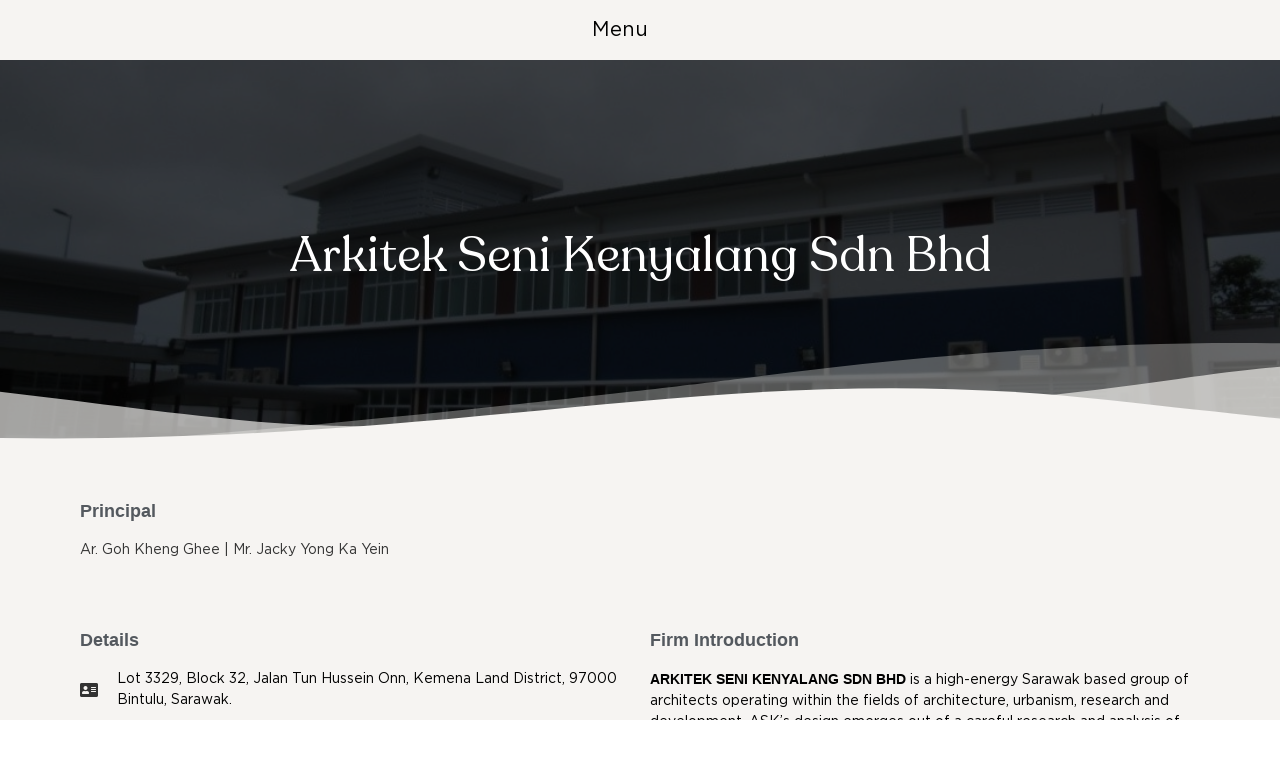

--- FILE ---
content_type: text/html; charset=UTF-8
request_url: https://pamsc.org.my/firms/arkitek-seni-kenyalang-sdn-bhd/
body_size: 19284
content:
<!doctype html>
<html dir="ltr" lang="en-US"
	prefix="og: https://ogp.me/ns#" >
<head>
	<meta charset="UTF-8">
		<meta name="viewport" content="width=device-width, initial-scale=1">
	<link rel="profile" href="http://gmpg.org/xfn/11">
	<title>Arkitek Seni Kenyalang Sdn Bhd |</title>

		<!-- All in One SEO 4.2.6.1 - aioseo.com -->
		<meta name="robots" content="max-image-preview:large" />
		<link rel="canonical" href="https://pamsc.org.my/firms/arkitek-seni-kenyalang-sdn-bhd/" />
		<meta name="generator" content="All in One SEO (AIOSEO) 4.2.6.1 " />
		<meta property="og:locale" content="en_US" />
		<meta property="og:site_name" content="|" />
		<meta property="og:type" content="article" />
		<meta property="og:title" content="Arkitek Seni Kenyalang Sdn Bhd |" />
		<meta property="og:url" content="https://pamsc.org.my/firms/arkitek-seni-kenyalang-sdn-bhd/" />
		<meta property="og:image" content="https://pamsc.org.my/new/wp-content/uploads/2020/12/logo-with-text-new.png" />
		<meta property="og:image:secure_url" content="https://pamsc.org.my/new/wp-content/uploads/2020/12/logo-with-text-new.png" />
		<meta property="article:published_time" content="2020-05-30T14:20:19+00:00" />
		<meta property="article:modified_time" content="2020-08-03T02:19:10+00:00" />
		<meta name="twitter:card" content="summary_large_image" />
		<meta name="twitter:title" content="Arkitek Seni Kenyalang Sdn Bhd |" />
		<meta name="twitter:image" content="https://pamsc.org.my/new/wp-content/uploads/2020/12/logo-with-text-new.png" />
		<script type="application/ld+json" class="aioseo-schema">
			{"@context":"https:\/\/schema.org","@graph":[{"@type":"BreadcrumbList","@id":"https:\/\/pamsc.org.my\/firms\/arkitek-seni-kenyalang-sdn-bhd\/#breadcrumblist","itemListElement":[{"@type":"ListItem","@id":"https:\/\/pamsc.org.my\/#listItem","position":1,"item":{"@type":"WebPage","@id":"https:\/\/pamsc.org.my\/","name":"Home","description":"Pertubuhan Akitek Malaysia (Sarawak Chapter)","url":"https:\/\/pamsc.org.my\/"},"nextItem":"https:\/\/pamsc.org.my\/firms\/arkitek-seni-kenyalang-sdn-bhd\/#listItem"},{"@type":"ListItem","@id":"https:\/\/pamsc.org.my\/firms\/arkitek-seni-kenyalang-sdn-bhd\/#listItem","position":2,"item":{"@type":"WebPage","@id":"https:\/\/pamsc.org.my\/firms\/arkitek-seni-kenyalang-sdn-bhd\/","name":"Arkitek Seni Kenyalang Sdn Bhd","url":"https:\/\/pamsc.org.my\/firms\/arkitek-seni-kenyalang-sdn-bhd\/"},"previousItem":"https:\/\/pamsc.org.my\/#listItem"}]},{"@type":"Organization","@id":"https:\/\/pamsc.org.my\/#organization","url":"https:\/\/pamsc.org.my\/","logo":{"@type":"ImageObject","url":"https:\/\/pamsc.org.my\/new\/wp-content\/uploads\/2020\/12\/logo-with-text-new.png","@id":"https:\/\/pamsc.org.my\/#organizationLogo","width":537,"height":82},"image":{"@id":"https:\/\/pamsc.org.my\/#organizationLogo"}},{"@type":"WebPage","@id":"https:\/\/pamsc.org.my\/firms\/arkitek-seni-kenyalang-sdn-bhd\/#webpage","url":"https:\/\/pamsc.org.my\/firms\/arkitek-seni-kenyalang-sdn-bhd\/","name":"Arkitek Seni Kenyalang Sdn Bhd |","inLanguage":"en-US","isPartOf":{"@id":"https:\/\/pamsc.org.my\/#website"},"breadcrumb":{"@id":"https:\/\/pamsc.org.my\/firms\/arkitek-seni-kenyalang-sdn-bhd\/#breadcrumblist"},"author":"https:\/\/pamsc.org.my\/author\/deez\/#author","creator":"https:\/\/pamsc.org.my\/author\/deez\/#author","image":{"@type":"ImageObject","url":"https:\/\/pamsc.org.my\/new\/wp-content\/uploads\/2020\/08\/CCRC1.jpg","@id":"https:\/\/pamsc.org.my\/#mainImage","width":1100,"height":770},"primaryImageOfPage":{"@id":"https:\/\/pamsc.org.my\/firms\/arkitek-seni-kenyalang-sdn-bhd\/#mainImage"},"datePublished":"2020-05-30T14:20:19+00:00","dateModified":"2020-08-03T02:19:10+00:00"},{"@type":"WebSite","@id":"https:\/\/pamsc.org.my\/#website","url":"https:\/\/pamsc.org.my\/","inLanguage":"en-US","publisher":{"@id":"https:\/\/pamsc.org.my\/#organization"}}]}
		</script>
		<!-- All in One SEO -->

<link rel="alternate" type="application/rss+xml" title=" &raquo; Feed" href="https://pamsc.org.my/feed/" />
<script type="text/javascript">
window._wpemojiSettings = {"baseUrl":"https:\/\/s.w.org\/images\/core\/emoji\/14.0.0\/72x72\/","ext":".png","svgUrl":"https:\/\/s.w.org\/images\/core\/emoji\/14.0.0\/svg\/","svgExt":".svg","source":{"wpemoji":"https:\/\/pamsc.org.my\/new\/wp-includes\/js\/wp-emoji.js?ver=6.2.8","twemoji":"https:\/\/pamsc.org.my\/new\/wp-includes\/js\/twemoji.js?ver=6.2.8"}};
/**
 * @output wp-includes/js/wp-emoji-loader.js
 */

( function( window, document, settings ) {
	var src, ready, ii, tests;

	// Create a canvas element for testing native browser support of emoji.
	var canvas = document.createElement( 'canvas' );
	var context = canvas.getContext && canvas.getContext( '2d' );

	/**
	 * Checks if two sets of Emoji characters render the same visually.
	 *
	 * @since 4.9.0
	 *
	 * @private
	 *
	 * @param {string} set1 Set of Emoji to test.
	 * @param {string} set2 Set of Emoji to test.
	 *
	 * @return {boolean} True if the two sets render the same.
	 */
	function emojiSetsRenderIdentically( set1, set2 ) {
		// Cleanup from previous test.
		context.clearRect( 0, 0, canvas.width, canvas.height );
		context.fillText( set1, 0, 0 );
		var rendered1 = canvas.toDataURL();

		// Cleanup from previous test.
		context.clearRect( 0, 0, canvas.width, canvas.height );
		context.fillText( set2, 0, 0 );
		var rendered2 = canvas.toDataURL();

		return rendered1 === rendered2;
	}

	/**
	 * Determines if the browser properly renders Emoji that Twemoji can supplement.
	 *
	 * @since 4.2.0
	 *
	 * @private
	 *
	 * @param {string} type Whether to test for support of "flag" or "emoji".
	 *
	 * @return {boolean} True if the browser can render emoji, false if it cannot.
	 */
	function browserSupportsEmoji( type ) {
		var isIdentical;

		if ( ! context || ! context.fillText ) {
			return false;
		}

		/*
		 * Chrome on OS X added native emoji rendering in M41. Unfortunately,
		 * it doesn't work when the font is bolder than 500 weight. So, we
		 * check for bold rendering support to avoid invisible emoji in Chrome.
		 */
		context.textBaseline = 'top';
		context.font = '600 32px Arial';

		switch ( type ) {
			case 'flag':
				/*
				 * Test for Transgender flag compatibility. Added in Unicode 13.
				 *
				 * To test for support, we try to render it, and compare the rendering to how it would look if
				 * the browser doesn't render it correctly (white flag emoji + transgender symbol).
				 */
				isIdentical = emojiSetsRenderIdentically(
					'\uD83C\uDFF3\uFE0F\u200D\u26A7\uFE0F', // as a zero-width joiner sequence
					'\uD83C\uDFF3\uFE0F\u200B\u26A7\uFE0F'  // separated by a zero-width space
				);

				if ( isIdentical ) {
					return false;
				}

				/*
				 * Test for UN flag compatibility. This is the least supported of the letter locale flags,
				 * so gives us an easy test for full support.
				 *
				 * To test for support, we try to render it, and compare the rendering to how it would look if
				 * the browser doesn't render it correctly ([U] + [N]).
				 */
				isIdentical = emojiSetsRenderIdentically(
					'\uD83C\uDDFA\uD83C\uDDF3',       // as the sequence of two code points
					'\uD83C\uDDFA\u200B\uD83C\uDDF3'  // as the two code points separated by a zero-width space
				);

				if ( isIdentical ) {
					return false;
				}

				/*
				 * Test for English flag compatibility. England is a country in the United Kingdom, it
				 * does not have a two letter locale code but rather a five letter sub-division code.
				 *
				 * To test for support, we try to render it, and compare the rendering to how it would look if
				 * the browser doesn't render it correctly (black flag emoji + [G] + [B] + [E] + [N] + [G]).
				 */
				isIdentical = emojiSetsRenderIdentically(
					// as the flag sequence
					'\uD83C\uDFF4\uDB40\uDC67\uDB40\uDC62\uDB40\uDC65\uDB40\uDC6E\uDB40\uDC67\uDB40\uDC7F',
					// with each code point separated by a zero-width space
					'\uD83C\uDFF4\u200B\uDB40\uDC67\u200B\uDB40\uDC62\u200B\uDB40\uDC65\u200B\uDB40\uDC6E\u200B\uDB40\uDC67\u200B\uDB40\uDC7F'
				);

				return ! isIdentical;
			case 'emoji':
				/*
				 * Why can't we be friends? Everyone can now shake hands in emoji, regardless of skin tone!
				 *
				 * To test for Emoji 14.0 support, try to render a new emoji: Handshake: Light Skin Tone, Dark Skin Tone.
				 *
				 * The Handshake: Light Skin Tone, Dark Skin Tone emoji is a ZWJ sequence combining 🫱 Rightwards Hand,
				 * 🏻 Light Skin Tone, a Zero Width Joiner, 🫲 Leftwards Hand, and 🏿 Dark Skin Tone.
				 *
				 * 0x1FAF1 == Rightwards Hand
				 * 0x1F3FB == Light Skin Tone
				 * 0x200D == Zero-Width Joiner (ZWJ) that links the code points for the new emoji or
				 * 0x200B == Zero-Width Space (ZWS) that is rendered for clients not supporting the new emoji.
				 * 0x1FAF2 == Leftwards Hand
				 * 0x1F3FF == Dark Skin Tone.
				 *
				 * When updating this test for future Emoji releases, ensure that individual emoji that make up the
				 * sequence come from older emoji standards.
				 */
				isIdentical = emojiSetsRenderIdentically(
					'\uD83E\uDEF1\uD83C\uDFFB\u200D\uD83E\uDEF2\uD83C\uDFFF', // as the zero-width joiner sequence
					'\uD83E\uDEF1\uD83C\uDFFB\u200B\uD83E\uDEF2\uD83C\uDFFF'  // separated by a zero-width space
				);

				return ! isIdentical;
		}

		return false;
	}

	/**
	 * Adds a script to the head of the document.
	 *
	 * @ignore
	 *
	 * @since 4.2.0
	 *
	 * @param {Object} src The url where the script is located.
	 * @return {void}
	 */
	function addScript( src ) {
		var script = document.createElement( 'script' );

		script.src = src;
		script.defer = script.type = 'text/javascript';
		document.getElementsByTagName( 'head' )[0].appendChild( script );
	}

	tests = Array( 'flag', 'emoji' );

	settings.supports = {
		everything: true,
		everythingExceptFlag: true
	};

	/*
	 * Tests the browser support for flag emojis and other emojis, and adjusts the
	 * support settings accordingly.
	 */
	for( ii = 0; ii < tests.length; ii++ ) {
		settings.supports[ tests[ ii ] ] = browserSupportsEmoji( tests[ ii ] );

		settings.supports.everything = settings.supports.everything && settings.supports[ tests[ ii ] ];

		if ( 'flag' !== tests[ ii ] ) {
			settings.supports.everythingExceptFlag = settings.supports.everythingExceptFlag && settings.supports[ tests[ ii ] ];
		}
	}

	settings.supports.everythingExceptFlag = settings.supports.everythingExceptFlag && ! settings.supports.flag;

	// Sets DOMReady to false and assigns a ready function to settings.
	settings.DOMReady = false;
	settings.readyCallback = function() {
		settings.DOMReady = true;
	};

	// When the browser can not render everything we need to load a polyfill.
	if ( ! settings.supports.everything ) {
		ready = function() {
			settings.readyCallback();
		};

		/*
		 * Cross-browser version of adding a dom ready event.
		 */
		if ( document.addEventListener ) {
			document.addEventListener( 'DOMContentLoaded', ready, false );
			window.addEventListener( 'load', ready, false );
		} else {
			window.attachEvent( 'onload', ready );
			document.attachEvent( 'onreadystatechange', function() {
				if ( 'complete' === document.readyState ) {
					settings.readyCallback();
				}
			} );
		}

		src = settings.source || {};

		if ( src.concatemoji ) {
			addScript( src.concatemoji );
		} else if ( src.wpemoji && src.twemoji ) {
			addScript( src.twemoji );
			addScript( src.wpemoji );
		}
	}

} )( window, document, window._wpemojiSettings );
</script>
<style type="text/css">
img.wp-smiley,
img.emoji {
	display: inline !important;
	border: none !important;
	box-shadow: none !important;
	height: 1em !important;
	width: 1em !important;
	margin: 0 0.07em !important;
	vertical-align: -0.1em !important;
	background: none !important;
	padding: 0 !important;
}
</style>
	
<link rel='stylesheet' id='jet-engine-frontend-css' href='https://pamsc.org.my/new/wp-content/plugins/jet-engine/assets/css/frontend.css?ver=3.1.3' type='text/css' media='all' />
<link rel='stylesheet' id='contact-form-7-css' href='https://pamsc.org.my/new/wp-content/plugins/contact-form-7/includes/css/styles.css?ver=5.1.7' type='text/css' media='all' />
<link rel='stylesheet' id='hello-elementor-css' href='https://pamsc.org.my/new/wp-content/themes/deezframework/style.css?ver=2.2.0' type='text/css' media='all' />
<link rel='stylesheet' id='hello-elementor-theme-style-css' href='https://pamsc.org.my/new/wp-content/themes/deezframework/theme.css?ver=2.2.0' type='text/css' media='all' />
<link rel='stylesheet' id='jet-elements-css' href='https://pamsc.org.my/new/wp-content/plugins/jet-elements/assets/css/jet-elements.css?ver=2.6.9' type='text/css' media='all' />
<link rel='stylesheet' id='jet-elements-skin-css' href='https://pamsc.org.my/new/wp-content/plugins/jet-elements/assets/css/jet-elements-skin.css?ver=2.6.9' type='text/css' media='all' />
<link rel='stylesheet' id='elementor-icons-css' href='https://pamsc.org.my/new/wp-content/plugins/elementor/assets/lib/eicons/css/elementor-icons.css?ver=5.18.0' type='text/css' media='all' />
<link rel='stylesheet' id='elementor-frontend-legacy-css' href='https://pamsc.org.my/new/wp-content/plugins/elementor/assets/css/frontend-legacy.css?ver=3.12.2' type='text/css' media='all' />
<link rel='stylesheet' id='elementor-frontend-css' href='https://pamsc.org.my/new/wp-content/plugins/elementor/assets/css/frontend.css?ver=3.12.2' type='text/css' media='all' />
<style id='elementor-frontend-inline-css' type='text/css'>
.elementor-372 .elementor-element.elementor-element-089c35c:not(.elementor-motion-effects-element-type-background), .elementor-372 .elementor-element.elementor-element-089c35c > .elementor-motion-effects-container > .elementor-motion-effects-layer{background-image:url("https://pamsc.org.my/new/wp-content/uploads/2020/08/CCRC1.jpg");}
</style>
<link rel='stylesheet' id='swiper-css' href='https://pamsc.org.my/new/wp-content/plugins/elementor/assets/lib/swiper/css/swiper.css?ver=5.3.6' type='text/css' media='all' />
<link rel='stylesheet' id='elementor-post-43-css' href='https://pamsc.org.my/new/wp-content/uploads/elementor/css/post-43.css?ver=1696307977' type='text/css' media='all' />
<link rel='stylesheet' id='elementor-pro-css' href='https://pamsc.org.my/new/wp-content/plugins/elementor-pro/assets/css/frontend.css?ver=3.12.3' type='text/css' media='all' />
<link rel='stylesheet' id='jet-blog-css' href='https://pamsc.org.my/new/wp-content/plugins/jet-blog/assets/css/jet-blog.css?ver=2.3.1' type='text/css' media='all' />
<link rel='stylesheet' id='font-awesome-5-all-css' href='https://pamsc.org.my/new/wp-content/plugins/elementor/assets/lib/font-awesome/css/all.css?ver=3.12.2' type='text/css' media='all' />
<link rel='stylesheet' id='font-awesome-4-shim-css' href='https://pamsc.org.my/new/wp-content/plugins/elementor/assets/lib/font-awesome/css/v4-shims.css?ver=3.12.2' type='text/css' media='all' />
<link rel='stylesheet' id='elementor-global-css' href='https://pamsc.org.my/new/wp-content/uploads/elementor/css/global.css?ver=1696308017' type='text/css' media='all' />
<link rel='stylesheet' id='elementor-post-1306-css' href='https://pamsc.org.my/new/wp-content/uploads/elementor/css/post-1306.css?ver=1696308533' type='text/css' media='all' />
<link rel='stylesheet' id='elementor-post-325-css' href='https://pamsc.org.my/new/wp-content/uploads/elementor/css/post-325.css?ver=1696320800' type='text/css' media='all' />
<link rel='stylesheet' id='elementor-post-297-css' href='https://pamsc.org.my/new/wp-content/uploads/elementor/css/post-297.css?ver=1738341114' type='text/css' media='all' />
<link rel='stylesheet' id='elementor-post-372-css' href='https://pamsc.org.my/new/wp-content/uploads/elementor/css/post-372.css?ver=1696308533' type='text/css' media='all' />
<link rel='stylesheet' id='google-fonts-1-css' href='https://fonts.googleapis.com/css?family=Roboto%3A100%2C100italic%2C200%2C200italic%2C300%2C300italic%2C400%2C400italic%2C500%2C500italic%2C600%2C600italic%2C700%2C700italic%2C800%2C800italic%2C900%2C900italic%7CRoboto+Slab%3A100%2C100italic%2C200%2C200italic%2C300%2C300italic%2C400%2C400italic%2C500%2C500italic%2C600%2C600italic%2C700%2C700italic%2C800%2C800italic%2C900%2C900italic&#038;display=auto&#038;ver=6.2.8' type='text/css' media='all' />
<link rel='stylesheet' id='elementor-icons-shared-0-css' href='https://pamsc.org.my/new/wp-content/plugins/elementor/assets/lib/font-awesome/css/fontawesome.css?ver=5.15.3' type='text/css' media='all' />
<link rel='stylesheet' id='elementor-icons-fa-solid-css' href='https://pamsc.org.my/new/wp-content/plugins/elementor/assets/lib/font-awesome/css/solid.css?ver=5.15.3' type='text/css' media='all' />
<link rel='stylesheet' id='elementor-icons-fa-brands-css' href='https://pamsc.org.my/new/wp-content/plugins/elementor/assets/lib/font-awesome/css/brands.css?ver=5.15.3' type='text/css' media='all' />
<link rel="preconnect" href="https://fonts.gstatic.com/" crossorigin><script type='text/javascript' src='https://pamsc.org.my/new/wp-includes/js/jquery/jquery.js?ver=3.6.4' id='jquery-core-js'></script>
<script type='text/javascript' src='https://pamsc.org.my/new/wp-includes/js/jquery/jquery-migrate.js?ver=3.4.0' id='jquery-migrate-js'></script>
<script type='text/javascript' src='https://pamsc.org.my/new/wp-content/plugins/elementor/assets/lib/font-awesome/js/v4-shims.js?ver=3.12.2' id='font-awesome-4-shim-js'></script>
<link rel="https://api.w.org/" href="https://pamsc.org.my/wp-json/" /><link rel="alternate" type="application/json" href="https://pamsc.org.my/wp-json/wp/v2/firms/1306" /><link rel="EditURI" type="application/rsd+xml" title="RSD" href="https://pamsc.org.my/new/xmlrpc.php?rsd" />
<link rel="wlwmanifest" type="application/wlwmanifest+xml" href="https://pamsc.org.my/new/wp-includes/wlwmanifest.xml" />
<meta name="generator" content="WordPress 6.2.8" />
<link rel='shortlink' href='https://pamsc.org.my/?p=1306' />
<link rel="alternate" type="application/json+oembed" href="https://pamsc.org.my/wp-json/oembed/1.0/embed?url=https%3A%2F%2Fpamsc.org.my%2Ffirms%2Farkitek-seni-kenyalang-sdn-bhd%2F" />
<link rel="alternate" type="text/xml+oembed" href="https://pamsc.org.my/wp-json/oembed/1.0/embed?url=https%3A%2F%2Fpamsc.org.my%2Ffirms%2Farkitek-seni-kenyalang-sdn-bhd%2F&#038;format=xml" />
<meta name="generator" content="Elementor 3.12.2; features: a11y_improvements, additional_custom_breakpoints; settings: css_print_method-external, google_font-enabled, font_display-auto">
<link rel="icon" href="https://pamsc.org.my/new/wp-content/uploads/2020/05/cropped-icon-32x32.png" sizes="32x32" />
<link rel="icon" href="https://pamsc.org.my/new/wp-content/uploads/2020/05/cropped-icon-192x192.png" sizes="192x192" />
<link rel="apple-touch-icon" href="https://pamsc.org.my/new/wp-content/uploads/2020/05/cropped-icon-180x180.png" />
<meta name="msapplication-TileImage" content="https://pamsc.org.my/new/wp-content/uploads/2020/05/cropped-icon-270x270.png" />
</head>
<body class="firms-template-default single single-firms postid-1306 wp-custom-logo elementor-default elementor-kit-43 elementor-page elementor-page-1306 elementor-page-372">

		<div data-elementor-type="header" data-elementor-id="325" class="elementor elementor-325 elementor-location-header">
					<div class="elementor-section-wrap">
						<div class="elementor-element elementor-element-7be9eb1 elementor-hidden-mobile e-con-boxed e-con" data-id="7be9eb1" data-element_type="container" data-settings="{&quot;background_background&quot;:&quot;classic&quot;,&quot;jet_parallax_layout_list&quot;:[],&quot;content_width&quot;:&quot;boxed&quot;}">
					<div class="e-con-inner">
		<div class="elementor-element elementor-element-b654287 e-con-full e-con" data-id="b654287" data-element_type="container" data-settings="{&quot;content_width&quot;:&quot;full&quot;,&quot;jet_parallax_layout_list&quot;:[]}">
				<div class="elementor-element elementor-element-c38bd8c elementor-widget elementor-widget-theme-site-logo elementor-widget-image" data-id="c38bd8c" data-element_type="widget" data-widget_type="theme-site-logo.default">
				<div class="elementor-widget-container">
								<div class="elementor-image">
								<a href="https://pamsc.org.my">
			<img width="537" height="82" src="https://pamsc.org.my/new/wp-content/uploads/2020/12/logo-with-text-new.png" class="attachment-full size-full wp-image-2477" alt="" loading="lazy" srcset="https://pamsc.org.my/new/wp-content/uploads/2020/12/logo-with-text-new.png 537w, https://pamsc.org.my/new/wp-content/uploads/2020/12/logo-with-text-new-300x46.png 300w" sizes="(max-width: 537px) 100vw, 537px" />				</a>
										</div>
						</div>
				</div>
				</div>
		<div class="elementor-element elementor-element-08dbc18 e-con-full e-con" data-id="08dbc18" data-element_type="container" data-settings="{&quot;content_width&quot;:&quot;full&quot;,&quot;jet_parallax_layout_list&quot;:[]}">
				<div class="elementor-element elementor-element-5f99d68 elementor-widget elementor-widget-jet-button" data-id="5f99d68" data-element_type="widget" data-widget_type="jet-button.default">
				<div class="elementor-widget-container">
			<div class="elementor-jet-button jet-elements"><div class="jet-button__container">
	<a class="jet-button__instance jet-button__instance--icon-left hover-effect-0" href="#elementor-action%3Aaction%3Dpopup%3Aopen%26settings%3DeyJpZCI6IjM5NTkiLCJ0b2dnbGUiOmZhbHNlfQ%3D%3D">
		<div class="jet-button__plane jet-button__plane-normal"></div>
		<div class="jet-button__plane jet-button__plane-hover"></div>
		<div class="jet-button__state jet-button__state-normal">
			<span class="jet-button__label">Menu</span>		</div>
		<div class="jet-button__state jet-button__state-hover">
			<span class="jet-button__label">Menu</span>		</div>
	</a>
</div>
</div>		</div>
				</div>
				</div>
					</div>
				</div>
		<div class="elementor-element elementor-element-e2bab69 elementor-hidden-desktop elementor-hidden-tablet e-con-boxed e-con" data-id="e2bab69" data-element_type="container" data-settings="{&quot;background_background&quot;:&quot;classic&quot;,&quot;jet_parallax_layout_list&quot;:[],&quot;content_width&quot;:&quot;boxed&quot;}">
					<div class="e-con-inner">
		<div class="elementor-element elementor-element-5b634ce e-con-full e-con" data-id="5b634ce" data-element_type="container" data-settings="{&quot;content_width&quot;:&quot;full&quot;,&quot;jet_parallax_layout_list&quot;:[]}">
				<div class="elementor-element elementor-element-71469d2 elementor-widget elementor-widget-theme-site-logo elementor-widget-image" data-id="71469d2" data-element_type="widget" data-widget_type="theme-site-logo.default">
				<div class="elementor-widget-container">
								<div class="elementor-image">
								<a href="https://pamsc.org.my">
			<img width="537" height="82" src="https://pamsc.org.my/new/wp-content/uploads/2020/12/logo-with-text-new.png" class="attachment-full size-full wp-image-2477" alt="" loading="lazy" srcset="https://pamsc.org.my/new/wp-content/uploads/2020/12/logo-with-text-new.png 537w, https://pamsc.org.my/new/wp-content/uploads/2020/12/logo-with-text-new-300x46.png 300w" sizes="(max-width: 537px) 100vw, 537px" />				</a>
										</div>
						</div>
				</div>
				</div>
		<div class="elementor-element elementor-element-f297a49 e-con-full e-con" data-id="f297a49" data-element_type="container" data-settings="{&quot;content_width&quot;:&quot;full&quot;,&quot;jet_parallax_layout_list&quot;:[]}">
				<div class="elementor-element elementor-element-2b1b144 elementor-nav-menu__align-right elementor-nav-menu--dropdown-mobile elementor-nav-menu--stretch elementor-nav-menu__text-align-aside elementor-nav-menu--toggle elementor-nav-menu--burger elementor-widget elementor-widget-nav-menu" data-id="2b1b144" data-element_type="widget" data-settings="{&quot;full_width&quot;:&quot;stretch&quot;,&quot;layout&quot;:&quot;horizontal&quot;,&quot;submenu_icon&quot;:{&quot;value&quot;:&quot;&lt;i class=\&quot;fas fa-caret-down\&quot;&gt;&lt;\/i&gt;&quot;,&quot;library&quot;:&quot;fa-solid&quot;},&quot;toggle&quot;:&quot;burger&quot;}" data-widget_type="nav-menu.default">
				<div class="elementor-widget-container">
						<nav class="elementor-nav-menu--main elementor-nav-menu__container elementor-nav-menu--layout-horizontal e--pointer-underline e--animation-fade">
				<ul id="menu-1-2b1b144" class="elementor-nav-menu"><li class="menu-item menu-item-type-custom menu-item-object-custom menu-item-has-children menu-item-317"><a href="#" class="elementor-item elementor-item-anchor">About</a>
<ul class="sub-menu elementor-nav-menu--dropdown">
	<li class="menu-item menu-item-type-post_type menu-item-object-page menu-item-359"><a href="https://pamsc.org.my/about-pamsc/chairmans-room/" class="elementor-sub-item">Chairman’s room</a></li>
	<li class="menu-item menu-item-type-post_type menu-item-object-page menu-item-360"><a href="https://pamsc.org.my/about-pamsc/pamsc-committee/" class="elementor-sub-item">PAMSC Committee</a></li>
	<li class="menu-item menu-item-type-custom menu-item-object-custom menu-item-1475"><a href="http://www.pam.org.my/" class="elementor-sub-item">PAM</a></li>
</ul>
</li>
<li class="menu-item menu-item-type-custom menu-item-object-custom menu-item-has-children menu-item-318"><a href="#" class="elementor-item elementor-item-anchor">What&#8217;s On</a>
<ul class="sub-menu elementor-nav-menu--dropdown">
	<li class="menu-item menu-item-type-post_type menu-item-object-page menu-item-320"><a href="https://pamsc.org.my/news/" class="elementor-sub-item">News</a></li>
	<li class="menu-item menu-item-type-custom menu-item-object-custom menu-item-699"><a href="https://pamsc.org.my/events/" class="elementor-sub-item">Events</a></li>
</ul>
</li>
<li class="menu-item menu-item-type-post_type menu-item-object-page menu-item-has-children menu-item-356"><a href="https://pamsc.org.my/architects-in-sarawak/" class="elementor-item">Architects in Sarawak</a>
<ul class="sub-menu elementor-nav-menu--dropdown">
	<li class="menu-item menu-item-type-custom menu-item-object-custom menu-item-357"><a href="http://www.pam.org.my/17-resources/91-architectural-services.html" class="elementor-sub-item">Who is an Architect</a></li>
	<li class="menu-item menu-item-type-custom menu-item-object-custom menu-item-515"><a href="https://pamsc.org.my/firms/" class="elementor-sub-item">Firms</a></li>
</ul>
</li>
<li class="menu-item menu-item-type-custom menu-item-object-custom menu-item-has-children menu-item-324"><a href="#" class="elementor-item elementor-item-anchor">Resources</a>
<ul class="sub-menu elementor-nav-menu--dropdown">
	<li class="menu-item menu-item-type-custom menu-item-object-custom menu-item-1110"><a href="https://pamsc.org.my/newsletter/" class="elementor-sub-item">Intersection Newsletter</a></li>
	<li class="menu-item menu-item-type-post_type menu-item-object-page menu-item-322"><a href="https://pamsc.org.my/videos/" class="elementor-sub-item">Videos</a></li>
</ul>
</li>
<li class="menu-item menu-item-type-custom menu-item-object-custom menu-item-3336"><a href="https://pamsc.org.my/job-vacancies/" class="elementor-item">Job Vacancies</a></li>
<li class="menu-item menu-item-type-post_type menu-item-object-page menu-item-567"><a href="https://pamsc.org.my/partners/" class="elementor-item">Partners</a></li>
<li class="menu-item menu-item-type-post_type menu-item-object-page menu-item-1191"><a href="https://pamsc.org.my/contact-us/" class="elementor-item">Contact Us</a></li>
</ul>			</nav>
					<div class="elementor-menu-toggle" role="button" tabindex="0" aria-label="Menu Toggle" aria-expanded="false">
			<i aria-hidden="true" role="presentation" class="elementor-menu-toggle__icon--open eicon-menu-bar"></i><i aria-hidden="true" role="presentation" class="elementor-menu-toggle__icon--close eicon-close"></i>			<span class="elementor-screen-only">Menu</span>
		</div>
					<nav class="elementor-nav-menu--dropdown elementor-nav-menu__container" aria-hidden="true">
				<ul id="menu-2-2b1b144" class="elementor-nav-menu"><li class="menu-item menu-item-type-custom menu-item-object-custom menu-item-has-children menu-item-317"><a href="#" class="elementor-item elementor-item-anchor" tabindex="-1">About</a>
<ul class="sub-menu elementor-nav-menu--dropdown">
	<li class="menu-item menu-item-type-post_type menu-item-object-page menu-item-359"><a href="https://pamsc.org.my/about-pamsc/chairmans-room/" class="elementor-sub-item" tabindex="-1">Chairman’s room</a></li>
	<li class="menu-item menu-item-type-post_type menu-item-object-page menu-item-360"><a href="https://pamsc.org.my/about-pamsc/pamsc-committee/" class="elementor-sub-item" tabindex="-1">PAMSC Committee</a></li>
	<li class="menu-item menu-item-type-custom menu-item-object-custom menu-item-1475"><a href="http://www.pam.org.my/" class="elementor-sub-item" tabindex="-1">PAM</a></li>
</ul>
</li>
<li class="menu-item menu-item-type-custom menu-item-object-custom menu-item-has-children menu-item-318"><a href="#" class="elementor-item elementor-item-anchor" tabindex="-1">What&#8217;s On</a>
<ul class="sub-menu elementor-nav-menu--dropdown">
	<li class="menu-item menu-item-type-post_type menu-item-object-page menu-item-320"><a href="https://pamsc.org.my/news/" class="elementor-sub-item" tabindex="-1">News</a></li>
	<li class="menu-item menu-item-type-custom menu-item-object-custom menu-item-699"><a href="https://pamsc.org.my/events/" class="elementor-sub-item" tabindex="-1">Events</a></li>
</ul>
</li>
<li class="menu-item menu-item-type-post_type menu-item-object-page menu-item-has-children menu-item-356"><a href="https://pamsc.org.my/architects-in-sarawak/" class="elementor-item" tabindex="-1">Architects in Sarawak</a>
<ul class="sub-menu elementor-nav-menu--dropdown">
	<li class="menu-item menu-item-type-custom menu-item-object-custom menu-item-357"><a href="http://www.pam.org.my/17-resources/91-architectural-services.html" class="elementor-sub-item" tabindex="-1">Who is an Architect</a></li>
	<li class="menu-item menu-item-type-custom menu-item-object-custom menu-item-515"><a href="https://pamsc.org.my/firms/" class="elementor-sub-item" tabindex="-1">Firms</a></li>
</ul>
</li>
<li class="menu-item menu-item-type-custom menu-item-object-custom menu-item-has-children menu-item-324"><a href="#" class="elementor-item elementor-item-anchor" tabindex="-1">Resources</a>
<ul class="sub-menu elementor-nav-menu--dropdown">
	<li class="menu-item menu-item-type-custom menu-item-object-custom menu-item-1110"><a href="https://pamsc.org.my/newsletter/" class="elementor-sub-item" tabindex="-1">Intersection Newsletter</a></li>
	<li class="menu-item menu-item-type-post_type menu-item-object-page menu-item-322"><a href="https://pamsc.org.my/videos/" class="elementor-sub-item" tabindex="-1">Videos</a></li>
</ul>
</li>
<li class="menu-item menu-item-type-custom menu-item-object-custom menu-item-3336"><a href="https://pamsc.org.my/job-vacancies/" class="elementor-item" tabindex="-1">Job Vacancies</a></li>
<li class="menu-item menu-item-type-post_type menu-item-object-page menu-item-567"><a href="https://pamsc.org.my/partners/" class="elementor-item" tabindex="-1">Partners</a></li>
<li class="menu-item menu-item-type-post_type menu-item-object-page menu-item-1191"><a href="https://pamsc.org.my/contact-us/" class="elementor-item" tabindex="-1">Contact Us</a></li>
</ul>			</nav>
				</div>
				</div>
				</div>
					</div>
				</div>
							</div>
				</div>
				<div data-elementor-type="single" data-elementor-id="372" class="elementor elementor-372 elementor-location-single post-1306 firms type-firms status-publish has-post-thumbnail hentry name-alphabet-a">
					<div class="elementor-section-wrap">
								<section class="elementor-section elementor-top-section elementor-element elementor-element-089c35c elementor-section-boxed elementor-section-height-default elementor-section-height-default" data-id="089c35c" data-element_type="section" data-settings="{&quot;jet_parallax_layout_list&quot;:[{&quot;jet_parallax_layout_image&quot;:{&quot;url&quot;:&quot;&quot;,&quot;id&quot;:&quot;&quot;,&quot;size&quot;:&quot;&quot;},&quot;_id&quot;:&quot;2e1c863&quot;,&quot;jet_parallax_layout_image_tablet&quot;:{&quot;url&quot;:&quot;&quot;,&quot;id&quot;:&quot;&quot;,&quot;size&quot;:&quot;&quot;},&quot;jet_parallax_layout_image_mobile&quot;:{&quot;url&quot;:&quot;&quot;,&quot;id&quot;:&quot;&quot;,&quot;size&quot;:&quot;&quot;},&quot;jet_parallax_layout_speed&quot;:{&quot;unit&quot;:&quot;%&quot;,&quot;size&quot;:50,&quot;sizes&quot;:[]},&quot;jet_parallax_layout_type&quot;:&quot;scroll&quot;,&quot;jet_parallax_layout_direction&quot;:null,&quot;jet_parallax_layout_fx_direction&quot;:null,&quot;jet_parallax_layout_z_index&quot;:&quot;&quot;,&quot;jet_parallax_layout_bg_x&quot;:50,&quot;jet_parallax_layout_bg_x_tablet&quot;:&quot;&quot;,&quot;jet_parallax_layout_bg_x_mobile&quot;:&quot;&quot;,&quot;jet_parallax_layout_bg_y&quot;:50,&quot;jet_parallax_layout_bg_y_tablet&quot;:&quot;&quot;,&quot;jet_parallax_layout_bg_y_mobile&quot;:&quot;&quot;,&quot;jet_parallax_layout_bg_size&quot;:&quot;auto&quot;,&quot;jet_parallax_layout_bg_size_tablet&quot;:&quot;&quot;,&quot;jet_parallax_layout_bg_size_mobile&quot;:&quot;&quot;,&quot;jet_parallax_layout_animation_prop&quot;:&quot;transform&quot;,&quot;jet_parallax_layout_on&quot;:[&quot;desktop&quot;,&quot;tablet&quot;]}],&quot;background_background&quot;:&quot;classic&quot;,&quot;shape_divider_bottom&quot;:&quot;mountains&quot;}">
							<div class="elementor-background-overlay"></div>
						<div class="elementor-shape elementor-shape-bottom" data-negative="false">
			<svg xmlns="http://www.w3.org/2000/svg" viewBox="0 0 1000 100" preserveAspectRatio="none">
	<path class="elementor-shape-fill" opacity="0.33" d="M473,67.3c-203.9,88.3-263.1-34-320.3,0C66,119.1,0,59.7,0,59.7V0h1000v59.7 c0,0-62.1,26.1-94.9,29.3c-32.8,3.3-62.8-12.3-75.8-22.1C806,49.6,745.3,8.7,694.9,4.7S492.4,59,473,67.3z"/>
	<path class="elementor-shape-fill" opacity="0.66" d="M734,67.3c-45.5,0-77.2-23.2-129.1-39.1c-28.6-8.7-150.3-10.1-254,39.1 s-91.7-34.4-149.2,0C115.7,118.3,0,39.8,0,39.8V0h1000v36.5c0,0-28.2-18.5-92.1-18.5C810.2,18.1,775.7,67.3,734,67.3z"/>
	<path class="elementor-shape-fill" d="M766.1,28.9c-200-57.5-266,65.5-395.1,19.5C242,1.8,242,5.4,184.8,20.6C128,35.8,132.3,44.9,89.9,52.5C28.6,63.7,0,0,0,0 h1000c0,0-9.9,40.9-83.6,48.1S829.6,47,766.1,28.9z"/>
</svg>		</div>
					<div class="elementor-container elementor-column-gap-default">
							<div class="elementor-row">
					<div class="elementor-column elementor-col-100 elementor-top-column elementor-element elementor-element-406f0cc" data-id="406f0cc" data-element_type="column" mwa="">
			<div class="elementor-column-wrap elementor-element-populated">
							<div class="elementor-widget-wrap">
						<div class="elementor-element elementor-element-233537e elementor-widget elementor-widget-jet-listing-dynamic-field" data-id="233537e" data-element_type="widget" data-widget_type="jet-listing-dynamic-field.default">
				<div class="elementor-widget-container">
			<div class="jet-listing jet-listing-dynamic-field display-inline"><div class="jet-listing-dynamic-field__inline-wrap"><div class="jet-listing-dynamic-field__content">Arkitek Seni Kenyalang Sdn Bhd</div></div></div>		</div>
				</div>
						</div>
					</div>
		</div>
								</div>
					</div>
		</section>
				<section class="elementor-section elementor-top-section elementor-element elementor-element-21b1ff8d elementor-section-boxed elementor-section-height-default elementor-section-height-default" data-id="21b1ff8d" data-element_type="section" data-settings="{&quot;jet_parallax_layout_list&quot;:[{&quot;jet_parallax_layout_image&quot;:{&quot;url&quot;:&quot;&quot;,&quot;id&quot;:&quot;&quot;,&quot;size&quot;:&quot;&quot;},&quot;_id&quot;:&quot;794a4c7&quot;,&quot;jet_parallax_layout_image_tablet&quot;:{&quot;url&quot;:&quot;&quot;,&quot;id&quot;:&quot;&quot;,&quot;size&quot;:&quot;&quot;},&quot;jet_parallax_layout_image_mobile&quot;:{&quot;url&quot;:&quot;&quot;,&quot;id&quot;:&quot;&quot;,&quot;size&quot;:&quot;&quot;},&quot;jet_parallax_layout_speed&quot;:{&quot;unit&quot;:&quot;%&quot;,&quot;size&quot;:50,&quot;sizes&quot;:[]},&quot;jet_parallax_layout_type&quot;:&quot;scroll&quot;,&quot;jet_parallax_layout_direction&quot;:null,&quot;jet_parallax_layout_fx_direction&quot;:null,&quot;jet_parallax_layout_z_index&quot;:&quot;&quot;,&quot;jet_parallax_layout_bg_x&quot;:50,&quot;jet_parallax_layout_bg_x_tablet&quot;:&quot;&quot;,&quot;jet_parallax_layout_bg_x_mobile&quot;:&quot;&quot;,&quot;jet_parallax_layout_bg_y&quot;:50,&quot;jet_parallax_layout_bg_y_tablet&quot;:&quot;&quot;,&quot;jet_parallax_layout_bg_y_mobile&quot;:&quot;&quot;,&quot;jet_parallax_layout_bg_size&quot;:&quot;auto&quot;,&quot;jet_parallax_layout_bg_size_tablet&quot;:&quot;&quot;,&quot;jet_parallax_layout_bg_size_mobile&quot;:&quot;&quot;,&quot;jet_parallax_layout_animation_prop&quot;:&quot;transform&quot;,&quot;jet_parallax_layout_on&quot;:[&quot;desktop&quot;,&quot;tablet&quot;]}],&quot;background_background&quot;:&quot;classic&quot;}">
						<div class="elementor-container elementor-column-gap-default">
							<div class="elementor-row">
					<div class="elementor-column elementor-col-50 elementor-top-column elementor-element elementor-element-d7cadf4" data-id="d7cadf4" data-element_type="column">
			<div class="elementor-column-wrap elementor-element-populated">
							<div class="elementor-widget-wrap">
						<div class="elementor-element elementor-element-3282470c elementor-widget elementor-widget-heading" data-id="3282470c" data-element_type="widget" data-widget_type="heading.default">
				<div class="elementor-widget-container">
			<h2 class="elementor-heading-title elementor-size-default">Principal</h2>		</div>
				</div>
				<div class="elementor-element elementor-element-6f45fb3 elementor-widget elementor-widget-jet-listing-dynamic-field" data-id="6f45fb3" data-element_type="widget" data-widget_type="jet-listing-dynamic-field.default">
				<div class="elementor-widget-container">
			<div class="jet-listing jet-listing-dynamic-field display-inline"><div class="jet-listing-dynamic-field__inline-wrap"><div class="jet-listing-dynamic-field__content">Ar. Goh Kheng Ghee | Mr. Jacky Yong Ka Yein</div></div></div>		</div>
				</div>
						</div>
					</div>
		</div>
				<div class="elementor-column elementor-col-50 elementor-top-column elementor-element elementor-element-3cd982b1" data-id="3cd982b1" data-element_type="column">
			<div class="elementor-column-wrap">
							<div class="elementor-widget-wrap">
								</div>
					</div>
		</div>
								</div>
					</div>
		</section>
				<section class="elementor-section elementor-top-section elementor-element elementor-element-cad97ac elementor-section-boxed elementor-section-height-default elementor-section-height-default" data-id="cad97ac" data-element_type="section" data-settings="{&quot;jet_parallax_layout_list&quot;:[{&quot;jet_parallax_layout_image&quot;:{&quot;url&quot;:&quot;&quot;,&quot;id&quot;:&quot;&quot;,&quot;size&quot;:&quot;&quot;},&quot;_id&quot;:&quot;794a4c7&quot;,&quot;jet_parallax_layout_image_tablet&quot;:{&quot;url&quot;:&quot;&quot;,&quot;id&quot;:&quot;&quot;,&quot;size&quot;:&quot;&quot;},&quot;jet_parallax_layout_image_mobile&quot;:{&quot;url&quot;:&quot;&quot;,&quot;id&quot;:&quot;&quot;,&quot;size&quot;:&quot;&quot;},&quot;jet_parallax_layout_speed&quot;:{&quot;unit&quot;:&quot;%&quot;,&quot;size&quot;:50,&quot;sizes&quot;:[]},&quot;jet_parallax_layout_type&quot;:&quot;scroll&quot;,&quot;jet_parallax_layout_direction&quot;:null,&quot;jet_parallax_layout_fx_direction&quot;:null,&quot;jet_parallax_layout_z_index&quot;:&quot;&quot;,&quot;jet_parallax_layout_bg_x&quot;:50,&quot;jet_parallax_layout_bg_x_tablet&quot;:&quot;&quot;,&quot;jet_parallax_layout_bg_x_mobile&quot;:&quot;&quot;,&quot;jet_parallax_layout_bg_y&quot;:50,&quot;jet_parallax_layout_bg_y_tablet&quot;:&quot;&quot;,&quot;jet_parallax_layout_bg_y_mobile&quot;:&quot;&quot;,&quot;jet_parallax_layout_bg_size&quot;:&quot;auto&quot;,&quot;jet_parallax_layout_bg_size_tablet&quot;:&quot;&quot;,&quot;jet_parallax_layout_bg_size_mobile&quot;:&quot;&quot;,&quot;jet_parallax_layout_animation_prop&quot;:&quot;transform&quot;,&quot;jet_parallax_layout_on&quot;:[&quot;desktop&quot;,&quot;tablet&quot;]}],&quot;background_background&quot;:&quot;classic&quot;}">
						<div class="elementor-container elementor-column-gap-default">
							<div class="elementor-row">
					<div class="elementor-column elementor-col-50 elementor-top-column elementor-element elementor-element-5b9e076" data-id="5b9e076" data-element_type="column">
			<div class="elementor-column-wrap elementor-element-populated">
							<div class="elementor-widget-wrap">
						<div class="elementor-element elementor-element-e0b8991 elementor-widget elementor-widget-heading" data-id="e0b8991" data-element_type="widget" data-widget_type="heading.default">
				<div class="elementor-widget-container">
			<h2 class="elementor-heading-title elementor-size-default">Details</h2>		</div>
				</div>
				<div class="elementor-element elementor-element-ff91fc7 elementor-widget elementor-widget-jet-listing-dynamic-field" data-id="ff91fc7" data-element_type="widget" data-widget_type="jet-listing-dynamic-field.default">
				<div class="elementor-widget-container">
			<div class="jet-listing jet-listing-dynamic-field display-inline"><div class="jet-listing-dynamic-field__inline-wrap"><i class="jet-listing-dynamic-field__icon fas fa-address-card" aria-hidden="true"></i><div class="jet-listing-dynamic-field__content">Lot 3329, Block 32, Jalan Tun Hussein Onn, Kemena Land District, 97000 Bintulu, Sarawak. </div></div></div>		</div>
				</div>
				<div class="elementor-element elementor-element-40b25de elementor-widget elementor-widget-spacer" data-id="40b25de" data-element_type="widget" data-widget_type="spacer.default">
				<div class="elementor-widget-container">
					<div class="elementor-spacer">
			<div class="elementor-spacer-inner"></div>
		</div>
				</div>
				</div>
				<div class="elementor-element elementor-element-9e90ab0 elementor-widget elementor-widget-jet-listing-dynamic-field" data-id="9e90ab0" data-element_type="widget" data-widget_type="jet-listing-dynamic-field.default">
				<div class="elementor-widget-container">
			<div class="jet-listing jet-listing-dynamic-field display-inline"><div class="jet-listing-dynamic-field__inline-wrap"><i class="jet-listing-dynamic-field__icon fas fa-phone-alt" aria-hidden="true"></i><div class="jet-listing-dynamic-field__content">086-343222</div></div></div>		</div>
				</div>
				<div class="elementor-element elementor-element-21d2a4c elementor-widget elementor-widget-spacer" data-id="21d2a4c" data-element_type="widget" data-widget_type="spacer.default">
				<div class="elementor-widget-container">
					<div class="elementor-spacer">
			<div class="elementor-spacer-inner"></div>
		</div>
				</div>
				</div>
				<div class="elementor-element elementor-element-c7047d4 elementor-widget elementor-widget-jet-listing-dynamic-field" data-id="c7047d4" data-element_type="widget" data-widget_type="jet-listing-dynamic-field.default">
				<div class="elementor-widget-container">
			<div class="jet-listing jet-listing-dynamic-field display-inline"><div class="jet-listing-dynamic-field__inline-wrap"><i class="jet-listing-dynamic-field__icon fas fa-fax" aria-hidden="true"></i><div class="jet-listing-dynamic-field__content">086-343222</div></div></div>		</div>
				</div>
				<div class="elementor-element elementor-element-fef1a7c elementor-widget elementor-widget-spacer" data-id="fef1a7c" data-element_type="widget" data-widget_type="spacer.default">
				<div class="elementor-widget-container">
					<div class="elementor-spacer">
			<div class="elementor-spacer-inner"></div>
		</div>
				</div>
				</div>
				<div class="elementor-element elementor-element-e471837 elementor-widget elementor-widget-jet-listing-dynamic-field" data-id="e471837" data-element_type="widget" data-widget_type="jet-listing-dynamic-field.default">
				<div class="elementor-widget-container">
			<div class="jet-listing jet-listing-dynamic-field display-inline"><div class="jet-listing-dynamic-field__inline-wrap"><i class="jet-listing-dynamic-field__icon fas fa-mail-bulk" aria-hidden="true"></i><div class="jet-listing-dynamic-field__content"><a href="mailto:arkseni08@gmail.com">arkseni08@gmail.com</a></div></div></div>		</div>
				</div>
				<div class="elementor-element elementor-element-1750023 elementor-widget elementor-widget-spacer" data-id="1750023" data-element_type="widget" data-widget_type="spacer.default">
				<div class="elementor-widget-container">
					<div class="elementor-spacer">
			<div class="elementor-spacer-inner"></div>
		</div>
				</div>
				</div>
						</div>
					</div>
		</div>
				<div class="elementor-column elementor-col-50 elementor-top-column elementor-element elementor-element-5a1a10b" data-id="5a1a10b" data-element_type="column">
			<div class="elementor-column-wrap elementor-element-populated">
							<div class="elementor-widget-wrap">
						<div class="elementor-element elementor-element-ce739ae elementor-widget elementor-widget-heading" data-id="ce739ae" data-element_type="widget" data-widget_type="heading.default">
				<div class="elementor-widget-container">
			<h2 class="elementor-heading-title elementor-size-default">Firm Introduction</h2>		</div>
				</div>
				<div class="elementor-element elementor-element-3bfa215 elementor-widget elementor-widget-jet-listing-dynamic-field" data-id="3bfa215" data-element_type="widget" data-widget_type="jet-listing-dynamic-field.default">
				<div class="elementor-widget-container">
			<div class="jet-listing jet-listing-dynamic-field display-inline"><div class="jet-listing-dynamic-field__inline-wrap"><div class="jet-listing-dynamic-field__content"><p><strong>ARKITEK SENI KENYALANG SDN BHD</strong> is a high-energy Sarawak based group of architects operating within the fields of architecture, urbanism, research and development. ASK’s design emerges out of a careful research and analysis of how contemporary living constantly evolves and changes. Not least due to the influence from multicultural exchange, sustainability issues and modern technologies that all together required new ways of architectural design solution. With a vision for the built environment of the future based in spiritual and emotional needs for the people - ASK endeavors to create a balance between the architecture, environment, and humanity.</p>
</div></div></div>		</div>
				</div>
						</div>
					</div>
		</div>
								</div>
					</div>
		</section>
				<section class="elementor-section elementor-top-section elementor-element elementor-element-7fde1021 elementor-section-boxed elementor-section-height-default elementor-section-height-default" data-id="7fde1021" data-element_type="section" data-settings="{&quot;jet_parallax_layout_list&quot;:[{&quot;jet_parallax_layout_image&quot;:{&quot;url&quot;:&quot;&quot;,&quot;id&quot;:&quot;&quot;,&quot;size&quot;:&quot;&quot;},&quot;_id&quot;:&quot;da979bd&quot;,&quot;jet_parallax_layout_image_tablet&quot;:{&quot;url&quot;:&quot;&quot;,&quot;id&quot;:&quot;&quot;,&quot;size&quot;:&quot;&quot;},&quot;jet_parallax_layout_image_mobile&quot;:{&quot;url&quot;:&quot;&quot;,&quot;id&quot;:&quot;&quot;,&quot;size&quot;:&quot;&quot;},&quot;jet_parallax_layout_speed&quot;:{&quot;unit&quot;:&quot;%&quot;,&quot;size&quot;:50,&quot;sizes&quot;:[]},&quot;jet_parallax_layout_type&quot;:&quot;scroll&quot;,&quot;jet_parallax_layout_direction&quot;:null,&quot;jet_parallax_layout_fx_direction&quot;:null,&quot;jet_parallax_layout_z_index&quot;:&quot;&quot;,&quot;jet_parallax_layout_bg_x&quot;:50,&quot;jet_parallax_layout_bg_x_tablet&quot;:&quot;&quot;,&quot;jet_parallax_layout_bg_x_mobile&quot;:&quot;&quot;,&quot;jet_parallax_layout_bg_y&quot;:50,&quot;jet_parallax_layout_bg_y_tablet&quot;:&quot;&quot;,&quot;jet_parallax_layout_bg_y_mobile&quot;:&quot;&quot;,&quot;jet_parallax_layout_bg_size&quot;:&quot;auto&quot;,&quot;jet_parallax_layout_bg_size_tablet&quot;:&quot;&quot;,&quot;jet_parallax_layout_bg_size_mobile&quot;:&quot;&quot;,&quot;jet_parallax_layout_animation_prop&quot;:&quot;transform&quot;,&quot;jet_parallax_layout_on&quot;:[&quot;desktop&quot;,&quot;tablet&quot;]}],&quot;background_background&quot;:&quot;classic&quot;}">
						<div class="elementor-container elementor-column-gap-default">
							<div class="elementor-row">
					<div class="elementor-column elementor-col-100 elementor-top-column elementor-element elementor-element-365c793" data-id="365c793" data-element_type="column">
			<div class="elementor-column-wrap elementor-element-populated">
							<div class="elementor-widget-wrap">
						<div class="elementor-element elementor-element-8f14aa2 elementor-widget elementor-widget-theme-post-content" data-id="8f14aa2" data-element_type="widget" data-widget_type="theme-post-content.default">
				<div class="elementor-widget-container">
					<div data-elementor-type="wp-post" data-elementor-id="1306" class="elementor elementor-1306">
						<div class="elementor-inner">
				<div class="elementor-section-wrap">
									<section class="elementor-section elementor-top-section elementor-element elementor-element-4eb01bf3 elementor-section-boxed elementor-section-height-default elementor-section-height-default" data-id="4eb01bf3" data-element_type="section" data-settings="{&quot;jet_parallax_layout_list&quot;:[{&quot;jet_parallax_layout_image&quot;:{&quot;url&quot;:&quot;&quot;,&quot;id&quot;:&quot;&quot;,&quot;size&quot;:&quot;&quot;},&quot;_id&quot;:&quot;f64c32b&quot;,&quot;jet_parallax_layout_image_tablet&quot;:{&quot;url&quot;:&quot;&quot;,&quot;id&quot;:&quot;&quot;,&quot;size&quot;:&quot;&quot;},&quot;jet_parallax_layout_image_mobile&quot;:{&quot;url&quot;:&quot;&quot;,&quot;id&quot;:&quot;&quot;,&quot;size&quot;:&quot;&quot;},&quot;jet_parallax_layout_speed&quot;:{&quot;unit&quot;:&quot;%&quot;,&quot;size&quot;:50,&quot;sizes&quot;:[]},&quot;jet_parallax_layout_type&quot;:&quot;scroll&quot;,&quot;jet_parallax_layout_direction&quot;:null,&quot;jet_parallax_layout_fx_direction&quot;:null,&quot;jet_parallax_layout_z_index&quot;:&quot;&quot;,&quot;jet_parallax_layout_bg_x&quot;:50,&quot;jet_parallax_layout_bg_y&quot;:50,&quot;jet_parallax_layout_bg_size&quot;:&quot;auto&quot;,&quot;jet_parallax_layout_animation_prop&quot;:&quot;transform&quot;,&quot;jet_parallax_layout_on&quot;:[&quot;desktop&quot;,&quot;tablet&quot;],&quot;jet_parallax_layout_bg_x_tablet&quot;:&quot;&quot;,&quot;jet_parallax_layout_bg_x_mobile&quot;:&quot;&quot;,&quot;jet_parallax_layout_bg_y_tablet&quot;:&quot;&quot;,&quot;jet_parallax_layout_bg_y_mobile&quot;:&quot;&quot;,&quot;jet_parallax_layout_bg_size_tablet&quot;:&quot;&quot;,&quot;jet_parallax_layout_bg_size_mobile&quot;:&quot;&quot;}]}">
						<div class="elementor-container elementor-column-gap-no">
							<div class="elementor-row">
					<div class="elementor-column elementor-col-100 elementor-top-column elementor-element elementor-element-40632a5a" data-id="40632a5a" data-element_type="column">
			<div class="elementor-column-wrap elementor-element-populated">
							<div class="elementor-widget-wrap">
						<div class="elementor-element elementor-element-41e31078 elementor-widget elementor-widget-heading" data-id="41e31078" data-element_type="widget" data-widget_type="heading.default">
				<div class="elementor-widget-container">
			<h2 class="elementor-heading-title elementor-size-default">Featured Projects</h2>		</div>
				</div>
				<section class="elementor-section elementor-inner-section elementor-element elementor-element-2718e254 elementor-section-boxed elementor-section-height-default elementor-section-height-default" data-id="2718e254" data-element_type="section" data-settings="{&quot;jet_parallax_layout_list&quot;:[{&quot;jet_parallax_layout_image&quot;:{&quot;url&quot;:&quot;&quot;,&quot;id&quot;:&quot;&quot;,&quot;size&quot;:&quot;&quot;},&quot;_id&quot;:&quot;b379ede&quot;,&quot;jet_parallax_layout_image_tablet&quot;:{&quot;url&quot;:&quot;&quot;,&quot;id&quot;:&quot;&quot;,&quot;size&quot;:&quot;&quot;},&quot;jet_parallax_layout_image_mobile&quot;:{&quot;url&quot;:&quot;&quot;,&quot;id&quot;:&quot;&quot;,&quot;size&quot;:&quot;&quot;},&quot;jet_parallax_layout_speed&quot;:{&quot;unit&quot;:&quot;%&quot;,&quot;size&quot;:50,&quot;sizes&quot;:[]},&quot;jet_parallax_layout_type&quot;:&quot;scroll&quot;,&quot;jet_parallax_layout_direction&quot;:null,&quot;jet_parallax_layout_fx_direction&quot;:null,&quot;jet_parallax_layout_z_index&quot;:&quot;&quot;,&quot;jet_parallax_layout_bg_x&quot;:50,&quot;jet_parallax_layout_bg_y&quot;:50,&quot;jet_parallax_layout_bg_size&quot;:&quot;auto&quot;,&quot;jet_parallax_layout_animation_prop&quot;:&quot;transform&quot;,&quot;jet_parallax_layout_on&quot;:[&quot;desktop&quot;,&quot;tablet&quot;],&quot;jet_parallax_layout_bg_x_tablet&quot;:&quot;&quot;,&quot;jet_parallax_layout_bg_x_mobile&quot;:&quot;&quot;,&quot;jet_parallax_layout_bg_y_tablet&quot;:&quot;&quot;,&quot;jet_parallax_layout_bg_y_mobile&quot;:&quot;&quot;,&quot;jet_parallax_layout_bg_size_tablet&quot;:&quot;&quot;,&quot;jet_parallax_layout_bg_size_mobile&quot;:&quot;&quot;}]}">
						<div class="elementor-container elementor-column-gap-no">
							<div class="elementor-row">
					<div class="elementor-column elementor-col-25 elementor-inner-column elementor-element elementor-element-22854ea1" data-id="22854ea1" data-element_type="column">
			<div class="elementor-column-wrap elementor-element-populated">
							<div class="elementor-widget-wrap">
						<div class="elementor-element elementor-element-4e71a204 elementor-widget elementor-widget-image" data-id="4e71a204" data-element_type="widget" data-widget_type="image.default">
				<div class="elementor-widget-container">
								<div class="elementor-image">
													<a href="https://pamsc.org.my/new/wp-content/uploads/2020/08/CCRC1.jpg" data-elementor-open-lightbox="yes" data-elementor-lightbox-title="CCRC1" data-e-action-hash="#elementor-action%3Aaction%3Dlightbox%26settings%3DeyJpZCI6MTg5OSwidXJsIjoiaHR0cHM6XC9cL3BhbXNjLm9yZy5teVwvbmV3XC93cC1jb250ZW50XC91cGxvYWRzXC8yMDIwXC8wOFwvQ0NSQzEuanBnIn0%3D">
							<img decoding="async" src="https://pamsc.org.my/new/wp-content/uploads/elementor/thumbs/CCRC1-q5ppzui8xojqu5l2gqwom9hla86h31frorxwxyo12o.jpg" title="CCRC1" alt="CCRC1" loading="lazy" />								</a>
														</div>
						</div>
				</div>
				<div class="elementor-element elementor-element-4a3ed1c3 elementor-widget elementor-widget-heading" data-id="4a3ed1c3" data-element_type="widget" data-widget_type="heading.default">
				<div class="elementor-widget-container">
			<h4 class="elementor-heading-title elementor-size-default">Cure and Care Rehabilitation Centre (CCRC)</h4>		</div>
				</div>
				<div class="elementor-element elementor-element-746c0df1 elementor-widget elementor-widget-text-editor" data-id="746c0df1" data-element_type="widget" data-widget_type="text-editor.default">
				<div class="elementor-widget-container">
								<div class="elementor-text-editor elementor-clearfix">
				<p>Lot 862, Block 4, Sentah-Segu Land District, Batu 14-15, Jalan Penrissen, Kuching, Sarawak</p><p>Completed</p>					</div>
						</div>
				</div>
						</div>
					</div>
		</div>
				<div class="elementor-column elementor-col-25 elementor-inner-column elementor-element elementor-element-a75b1c1" data-id="a75b1c1" data-element_type="column">
			<div class="elementor-column-wrap elementor-element-populated">
							<div class="elementor-widget-wrap">
						<div class="elementor-element elementor-element-f2bbd49 elementor-widget elementor-widget-image" data-id="f2bbd49" data-element_type="widget" data-widget_type="image.default">
				<div class="elementor-widget-container">
								<div class="elementor-image">
													<a href="https://pamsc.org.my/new/wp-content/uploads/2020/08/CCRC2.jpg" data-elementor-open-lightbox="yes" data-elementor-lightbox-title="CCRC2" data-e-action-hash="#elementor-action%3Aaction%3Dlightbox%26settings%3DeyJpZCI6MTg5NiwidXJsIjoiaHR0cHM6XC9cL3BhbXNjLm9yZy5teVwvbmV3XC93cC1jb250ZW50XC91cGxvYWRzXC8yMDIwXC8wOFwvQ0NSQzIuanBnIn0%3D">
							<img decoding="async" src="https://pamsc.org.my/new/wp-content/uploads/elementor/thumbs/CCRC2-q5ppzui8xojqu5l2gqwom9hla86h31frorxwxyo12o.jpg" title="CCRC2" alt="CCRC2" loading="lazy" />								</a>
														</div>
						</div>
				</div>
				<div class="elementor-element elementor-element-666b246 elementor-widget elementor-widget-heading" data-id="666b246" data-element_type="widget" data-widget_type="heading.default">
				<div class="elementor-widget-container">
			<h4 class="elementor-heading-title elementor-size-default">Cure and Care Rehabilitation Centre (CCRC)</h4>		</div>
				</div>
				<div class="elementor-element elementor-element-ad14c67 elementor-widget elementor-widget-text-editor" data-id="ad14c67" data-element_type="widget" data-widget_type="text-editor.default">
				<div class="elementor-widget-container">
								<div class="elementor-text-editor elementor-clearfix">
				<p>Lot 862, Block 4, Sentah-Segu Land District, Batu 14-15, Jalan Penrissen, Kuching, Sarawak</p><p>Completed</p>					</div>
						</div>
				</div>
						</div>
					</div>
		</div>
				<div class="elementor-column elementor-col-25 elementor-inner-column elementor-element elementor-element-2786bd1" data-id="2786bd1" data-element_type="column">
			<div class="elementor-column-wrap elementor-element-populated">
							<div class="elementor-widget-wrap">
						<div class="elementor-element elementor-element-91d8b96 elementor-widget elementor-widget-image" data-id="91d8b96" data-element_type="widget" data-widget_type="image.default">
				<div class="elementor-widget-container">
								<div class="elementor-image">
													<a href="https://pamsc.org.my/new/wp-content/uploads/2020/08/CCRC3.jpg" data-elementor-open-lightbox="yes" data-elementor-lightbox-title="CCRC3" data-e-action-hash="#elementor-action%3Aaction%3Dlightbox%26settings%3DeyJpZCI6MTg5NywidXJsIjoiaHR0cHM6XC9cL3BhbXNjLm9yZy5teVwvbmV3XC93cC1jb250ZW50XC91cGxvYWRzXC8yMDIwXC8wOFwvQ0NSQzMuanBnIn0%3D">
							<img decoding="async" src="https://pamsc.org.my/new/wp-content/uploads/elementor/thumbs/CCRC3-q5ppzui8xojqu5l2gqwom9hla86h31frorxwxyo12o.jpg" title="CCRC3" alt="CCRC3" loading="lazy" />								</a>
														</div>
						</div>
				</div>
				<div class="elementor-element elementor-element-ebc1aeb elementor-widget elementor-widget-heading" data-id="ebc1aeb" data-element_type="widget" data-widget_type="heading.default">
				<div class="elementor-widget-container">
			<h4 class="elementor-heading-title elementor-size-default">Cure and Care Rehabilitation Centre (CCRC)</h4>		</div>
				</div>
				<div class="elementor-element elementor-element-2b9404a elementor-widget elementor-widget-text-editor" data-id="2b9404a" data-element_type="widget" data-widget_type="text-editor.default">
				<div class="elementor-widget-container">
								<div class="elementor-text-editor elementor-clearfix">
				<p>Lot 862, Block 4, Sentah-Segu Land District, Batu 14-15, Jalan Penrissen, Kuching, Sarawak</p><p>Completed</p>					</div>
						</div>
				</div>
						</div>
					</div>
		</div>
				<div class="elementor-column elementor-col-25 elementor-inner-column elementor-element elementor-element-0c4b9ce" data-id="0c4b9ce" data-element_type="column">
			<div class="elementor-column-wrap elementor-element-populated">
							<div class="elementor-widget-wrap">
						<div class="elementor-element elementor-element-695d5a6 elementor-widget elementor-widget-image" data-id="695d5a6" data-element_type="widget" data-widget_type="image.default">
				<div class="elementor-widget-container">
								<div class="elementor-image">
													<a href="https://pamsc.org.my/new/wp-content/uploads/2020/08/CCRC4.jpg" data-elementor-open-lightbox="yes" data-elementor-lightbox-title="CCRC4" data-e-action-hash="#elementor-action%3Aaction%3Dlightbox%26settings%3DeyJpZCI6MTg5OCwidXJsIjoiaHR0cHM6XC9cL3BhbXNjLm9yZy5teVwvbmV3XC93cC1jb250ZW50XC91cGxvYWRzXC8yMDIwXC8wOFwvQ0NSQzQuanBnIn0%3D">
							<img decoding="async" src="https://pamsc.org.my/new/wp-content/uploads/elementor/thumbs/CCRC4-q5ppzui8xojqu5l2gqwom9hla86h31frorxwxyo12o.jpg" title="CCRC4" alt="CCRC4" loading="lazy" />								</a>
														</div>
						</div>
				</div>
				<div class="elementor-element elementor-element-c44d574 elementor-widget elementor-widget-heading" data-id="c44d574" data-element_type="widget" data-widget_type="heading.default">
				<div class="elementor-widget-container">
			<h4 class="elementor-heading-title elementor-size-default">Cure and Care Rehabilitation Centre (CCRC)</h4>		</div>
				</div>
				<div class="elementor-element elementor-element-4f9505c elementor-widget elementor-widget-text-editor" data-id="4f9505c" data-element_type="widget" data-widget_type="text-editor.default">
				<div class="elementor-widget-container">
								<div class="elementor-text-editor elementor-clearfix">
				<p>Lot 862, Block 4, Sentah-Segu Land District, Batu 14-15, Jalan Penrissen, Kuching, Sarawak</p><p>Completed</p>					</div>
						</div>
				</div>
						</div>
					</div>
		</div>
								</div>
					</div>
		</section>
						</div>
					</div>
		</div>
								</div>
					</div>
		</section>
									</div>
			</div>
					</div>
				</div>
				</div>
						</div>
					</div>
		</div>
								</div>
					</div>
		</section>
				<section class="elementor-section elementor-top-section elementor-element elementor-element-4771b041 elementor-section-boxed elementor-section-height-default elementor-section-height-default" data-id="4771b041" data-element_type="section" data-settings="{&quot;jet_parallax_layout_list&quot;:[{&quot;jet_parallax_layout_image&quot;:{&quot;url&quot;:&quot;&quot;,&quot;id&quot;:&quot;&quot;,&quot;size&quot;:&quot;&quot;},&quot;_id&quot;:&quot;39ff8f3&quot;,&quot;jet_parallax_layout_image_tablet&quot;:{&quot;url&quot;:&quot;&quot;,&quot;id&quot;:&quot;&quot;,&quot;size&quot;:&quot;&quot;},&quot;jet_parallax_layout_image_mobile&quot;:{&quot;url&quot;:&quot;&quot;,&quot;id&quot;:&quot;&quot;,&quot;size&quot;:&quot;&quot;},&quot;jet_parallax_layout_speed&quot;:{&quot;unit&quot;:&quot;%&quot;,&quot;size&quot;:50,&quot;sizes&quot;:[]},&quot;jet_parallax_layout_type&quot;:&quot;scroll&quot;,&quot;jet_parallax_layout_direction&quot;:null,&quot;jet_parallax_layout_fx_direction&quot;:null,&quot;jet_parallax_layout_z_index&quot;:&quot;&quot;,&quot;jet_parallax_layout_bg_x&quot;:50,&quot;jet_parallax_layout_bg_x_tablet&quot;:&quot;&quot;,&quot;jet_parallax_layout_bg_x_mobile&quot;:&quot;&quot;,&quot;jet_parallax_layout_bg_y&quot;:50,&quot;jet_parallax_layout_bg_y_tablet&quot;:&quot;&quot;,&quot;jet_parallax_layout_bg_y_mobile&quot;:&quot;&quot;,&quot;jet_parallax_layout_bg_size&quot;:&quot;auto&quot;,&quot;jet_parallax_layout_bg_size_tablet&quot;:&quot;&quot;,&quot;jet_parallax_layout_bg_size_mobile&quot;:&quot;&quot;,&quot;jet_parallax_layout_animation_prop&quot;:&quot;transform&quot;,&quot;jet_parallax_layout_on&quot;:[&quot;desktop&quot;,&quot;tablet&quot;]}],&quot;background_background&quot;:&quot;classic&quot;}">
						<div class="elementor-container elementor-column-gap-default">
							<div class="elementor-row">
					<div class="elementor-column elementor-col-100 elementor-top-column elementor-element elementor-element-53b7c195" data-id="53b7c195" data-element_type="column">
			<div class="elementor-column-wrap elementor-element-populated">
							<div class="elementor-widget-wrap">
						<div class="elementor-element elementor-element-14f5cb9 elementor-widget elementor-widget-heading" data-id="14f5cb9" data-element_type="widget" data-widget_type="heading.default">
				<div class="elementor-widget-container">
			<h4 class="elementor-heading-title elementor-size-default">Share this page</h4>		</div>
				</div>
				<div class="elementor-element elementor-element-fde58d7 elementor-share-buttons--view-icon elementor-share-buttons--skin-flat elementor-share-buttons--shape-circle elementor-share-buttons--align-center elementor-share-buttons--color-custom elementor-grid-0 elementor-widget elementor-widget-share-buttons" data-id="fde58d7" data-element_type="widget" data-widget_type="share-buttons.default">
				<div class="elementor-widget-container">
					<div class="elementor-grid">
								<div class="elementor-grid-item">
						<div
							class="elementor-share-btn elementor-share-btn_facebook"
							role="button"
							tabindex="0"
							aria-label="Share on facebook"
						>
															<span class="elementor-share-btn__icon">
								<i class="fab fa-facebook" aria-hidden="true"></i>							</span>
																				</div>
					</div>
									<div class="elementor-grid-item">
						<div
							class="elementor-share-btn elementor-share-btn_twitter"
							role="button"
							tabindex="0"
							aria-label="Share on twitter"
						>
															<span class="elementor-share-btn__icon">
								<i class="fab fa-twitter" aria-hidden="true"></i>							</span>
																				</div>
					</div>
									<div class="elementor-grid-item">
						<div
							class="elementor-share-btn elementor-share-btn_linkedin"
							role="button"
							tabindex="0"
							aria-label="Share on linkedin"
						>
															<span class="elementor-share-btn__icon">
								<i class="fab fa-linkedin" aria-hidden="true"></i>							</span>
																				</div>
					</div>
									<div class="elementor-grid-item">
						<div
							class="elementor-share-btn elementor-share-btn_email"
							role="button"
							tabindex="0"
							aria-label="Share on email"
						>
															<span class="elementor-share-btn__icon">
								<i class="fas fa-envelope" aria-hidden="true"></i>							</span>
																				</div>
					</div>
									<div class="elementor-grid-item">
						<div
							class="elementor-share-btn elementor-share-btn_whatsapp"
							role="button"
							tabindex="0"
							aria-label="Share on whatsapp"
						>
															<span class="elementor-share-btn__icon">
								<i class="fab fa-whatsapp" aria-hidden="true"></i>							</span>
																				</div>
					</div>
						</div>
				</div>
				</div>
				<div class="elementor-element elementor-element-da5e747 elementor-align-center elementor-widget elementor-widget-button" data-id="da5e747" data-element_type="widget" data-widget_type="button.default">
				<div class="elementor-widget-container">
					<div class="elementor-button-wrapper">
			<a href="https://pamsc.org.my/firms/" class="elementor-button-link elementor-button elementor-size-sm" role="button">
						<span class="elementor-button-content-wrapper">
							<span class="elementor-button-icon elementor-align-icon-left">
				<i aria-hidden="true" class="fas fa-long-arrow-alt-left"></i>			</span>
						<span class="elementor-button-text">All Firms</span>
		</span>
					</a>
		</div>
				</div>
				</div>
				<div class="elementor-element elementor-element-1d1126b0 elementor-post-navigation-borders-yes elementor-widget elementor-widget-post-navigation" data-id="1d1126b0" data-element_type="widget" data-widget_type="post-navigation.default">
				<div class="elementor-widget-container">
					<div class="elementor-post-navigation">
			<div class="elementor-post-navigation__prev elementor-post-navigation__link">
				<a href="https://pamsc.org.my/firms/arkitek-pakatan-pertama/" rel="prev"><span class="post-navigation__arrow-wrapper post-navigation__arrow-prev"><i class="fa fa-angle-left" aria-hidden="true"></i><span class="elementor-screen-only">Prev</span></span><span class="elementor-post-navigation__link__prev"><span class="post-navigation__prev--label">Previous</span><span class="post-navigation__prev--title">Arkitek Pakatan Pertama</span></span></a>			</div>
							<div class="elementor-post-navigation__separator-wrapper">
					<div class="elementor-post-navigation__separator"></div>
				</div>
						<div class="elementor-post-navigation__next elementor-post-navigation__link">
				<a href="https://pamsc.org.my/firms/arkitek-seniformasi-sdn-bhd/" rel="next"><span class="elementor-post-navigation__link__next"><span class="post-navigation__next--label">Next</span><span class="post-navigation__next--title">Arkitek Seniformasi Sdn Bhd</span></span><span class="post-navigation__arrow-wrapper post-navigation__arrow-next"><i class="fa fa-angle-right" aria-hidden="true"></i><span class="elementor-screen-only">Next</span></span></a>			</div>
		</div>
				</div>
				</div>
						</div>
					</div>
		</div>
								</div>
					</div>
		</section>
							</div>
				</div>
				<div data-elementor-type="footer" data-elementor-id="297" class="elementor elementor-297 elementor-location-footer">
					<div class="elementor-section-wrap">
								<section class="elementor-section elementor-top-section elementor-element elementor-element-464422c elementor-section-content-middle elementor-section-boxed elementor-section-height-default elementor-section-height-default" data-id="464422c" data-element_type="section" data-settings="{&quot;background_background&quot;:&quot;classic&quot;,&quot;jet_parallax_layout_list&quot;:[{&quot;jet_parallax_layout_image&quot;:{&quot;url&quot;:&quot;&quot;,&quot;id&quot;:&quot;&quot;,&quot;size&quot;:&quot;&quot;},&quot;_id&quot;:&quot;0edeb36&quot;,&quot;jet_parallax_layout_image_tablet&quot;:{&quot;url&quot;:&quot;&quot;,&quot;id&quot;:&quot;&quot;,&quot;size&quot;:&quot;&quot;},&quot;jet_parallax_layout_image_mobile&quot;:{&quot;url&quot;:&quot;&quot;,&quot;id&quot;:&quot;&quot;,&quot;size&quot;:&quot;&quot;},&quot;jet_parallax_layout_speed&quot;:{&quot;unit&quot;:&quot;%&quot;,&quot;size&quot;:50,&quot;sizes&quot;:[]},&quot;jet_parallax_layout_type&quot;:&quot;scroll&quot;,&quot;jet_parallax_layout_direction&quot;:null,&quot;jet_parallax_layout_fx_direction&quot;:null,&quot;jet_parallax_layout_z_index&quot;:&quot;&quot;,&quot;jet_parallax_layout_bg_x&quot;:50,&quot;jet_parallax_layout_bg_x_tablet&quot;:&quot;&quot;,&quot;jet_parallax_layout_bg_x_mobile&quot;:&quot;&quot;,&quot;jet_parallax_layout_bg_y&quot;:50,&quot;jet_parallax_layout_bg_y_tablet&quot;:&quot;&quot;,&quot;jet_parallax_layout_bg_y_mobile&quot;:&quot;&quot;,&quot;jet_parallax_layout_bg_size&quot;:&quot;auto&quot;,&quot;jet_parallax_layout_bg_size_tablet&quot;:&quot;&quot;,&quot;jet_parallax_layout_bg_size_mobile&quot;:&quot;&quot;,&quot;jet_parallax_layout_animation_prop&quot;:&quot;transform&quot;,&quot;jet_parallax_layout_on&quot;:[&quot;desktop&quot;,&quot;tablet&quot;]}]}">
						<div class="elementor-container elementor-column-gap-default">
							<div class="elementor-row">
					<div class="elementor-column elementor-col-16 elementor-top-column elementor-element elementor-element-d0b78a5" data-id="d0b78a5" data-element_type="column">
			<div class="elementor-column-wrap">
							<div class="elementor-widget-wrap">
								</div>
					</div>
		</div>
				<div class="elementor-column elementor-col-66 elementor-top-column elementor-element elementor-element-7c34f1d" data-id="7c34f1d" data-element_type="column">
			<div class="elementor-column-wrap elementor-element-populated">
							<div class="elementor-widget-wrap">
						<div class="elementor-element elementor-element-99e52ff elementor-nav-menu__align-center elementor-nav-menu--dropdown-none elementor-widget elementor-widget-nav-menu" data-id="99e52ff" data-element_type="widget" data-settings="{&quot;layout&quot;:&quot;horizontal&quot;,&quot;submenu_icon&quot;:{&quot;value&quot;:&quot;&lt;i class=\&quot;fas fa-caret-down\&quot;&gt;&lt;\/i&gt;&quot;,&quot;library&quot;:&quot;fa-solid&quot;}}" data-widget_type="nav-menu.default">
				<div class="elementor-widget-container">
						<nav class="elementor-nav-menu--main elementor-nav-menu__container elementor-nav-menu--layout-horizontal e--pointer-none">
				<ul id="menu-1-99e52ff" class="elementor-nav-menu"><li class="menu-item menu-item-type-post_type menu-item-object-page menu-item-302"><a href="https://pamsc.org.my/disclaimer/" class="elementor-item">Disclaimer</a></li>
<li class="menu-item menu-item-type-post_type menu-item-object-page menu-item-301"><a href="https://pamsc.org.my/terms-of-use/" class="elementor-item">Terms of Use</a></li>
</ul>			</nav>
						<nav class="elementor-nav-menu--dropdown elementor-nav-menu__container" aria-hidden="true">
				<ul id="menu-2-99e52ff" class="elementor-nav-menu"><li class="menu-item menu-item-type-post_type menu-item-object-page menu-item-302"><a href="https://pamsc.org.my/disclaimer/" class="elementor-item" tabindex="-1">Disclaimer</a></li>
<li class="menu-item menu-item-type-post_type menu-item-object-page menu-item-301"><a href="https://pamsc.org.my/terms-of-use/" class="elementor-item" tabindex="-1">Terms of Use</a></li>
</ul>			</nav>
				</div>
				</div>
				<div class="elementor-element elementor-element-584d36d8 elementor-widget elementor-widget-text-editor" data-id="584d36d8" data-element_type="widget" data-widget_type="text-editor.default">
				<div class="elementor-widget-container">
								<div class="elementor-text-editor elementor-clearfix">
				<p>© All Rights Reserved 2025 | Website designed by <a href="https://deezharman.com" target="_blank" rel="noopener">Deez Harman</a></p>					</div>
						</div>
				</div>
						</div>
					</div>
		</div>
				<div class="elementor-column elementor-col-16 elementor-top-column elementor-element elementor-element-119ad57" data-id="119ad57" data-element_type="column">
			<div class="elementor-column-wrap">
							<div class="elementor-widget-wrap">
								</div>
					</div>
		</div>
								</div>
					</div>
		</section>
							</div>
				</div>
		
<script type='text/javascript'>
/* <![CDATA[ */
var hasJetBlogPlaylist = 0;
/* ]]> */
</script>
		<div data-elementor-type="popup" data-elementor-id="3959" class="elementor elementor-3959 elementor-location-popup" data-elementor-settings="{&quot;entrance_animation&quot;:&quot;fadeIn&quot;,&quot;entrance_animation_duration&quot;:{&quot;unit&quot;:&quot;px&quot;,&quot;size&quot;:1.2,&quot;sizes&quot;:[]},&quot;a11y_navigation&quot;:&quot;yes&quot;,&quot;timing&quot;:[]}">
					<div class="elementor-section-wrap">
								<section class="elementor-section elementor-top-section elementor-element elementor-element-10b2f96c elementor-section-boxed elementor-section-height-default elementor-section-height-default" data-id="10b2f96c" data-element_type="section" data-settings="{&quot;jet_parallax_layout_list&quot;:[{&quot;_id&quot;:&quot;d8d8c3e&quot;,&quot;jet_parallax_layout_image&quot;:{&quot;url&quot;:&quot;&quot;,&quot;id&quot;:&quot;&quot;,&quot;size&quot;:&quot;&quot;},&quot;jet_parallax_layout_image_tablet&quot;:{&quot;url&quot;:&quot;&quot;,&quot;id&quot;:&quot;&quot;,&quot;size&quot;:&quot;&quot;},&quot;jet_parallax_layout_image_mobile&quot;:{&quot;url&quot;:&quot;&quot;,&quot;id&quot;:&quot;&quot;,&quot;size&quot;:&quot;&quot;},&quot;jet_parallax_layout_speed&quot;:{&quot;unit&quot;:&quot;%&quot;,&quot;size&quot;:50,&quot;sizes&quot;:[]},&quot;jet_parallax_layout_type&quot;:&quot;scroll&quot;,&quot;jet_parallax_layout_direction&quot;:null,&quot;jet_parallax_layout_fx_direction&quot;:null,&quot;jet_parallax_layout_z_index&quot;:&quot;&quot;,&quot;jet_parallax_layout_bg_x&quot;:50,&quot;jet_parallax_layout_bg_x_tablet&quot;:&quot;&quot;,&quot;jet_parallax_layout_bg_x_mobile&quot;:&quot;&quot;,&quot;jet_parallax_layout_bg_y&quot;:50,&quot;jet_parallax_layout_bg_y_tablet&quot;:&quot;&quot;,&quot;jet_parallax_layout_bg_y_mobile&quot;:&quot;&quot;,&quot;jet_parallax_layout_bg_size&quot;:&quot;auto&quot;,&quot;jet_parallax_layout_bg_size_tablet&quot;:&quot;&quot;,&quot;jet_parallax_layout_bg_size_mobile&quot;:&quot;&quot;,&quot;jet_parallax_layout_animation_prop&quot;:&quot;transform&quot;,&quot;jet_parallax_layout_on&quot;:[&quot;desktop&quot;,&quot;tablet&quot;]}]}">
						<div class="elementor-container elementor-column-gap-default">
							<div class="elementor-row">
					<div class="elementor-column elementor-col-100 elementor-top-column elementor-element elementor-element-4abe7a11" data-id="4abe7a11" data-element_type="column">
			<div class="elementor-column-wrap elementor-element-populated">
							<div class="elementor-widget-wrap">
						<div class="elementor-element elementor-element-56fcb065 elementor-widget elementor-widget-nav-menu" data-id="56fcb065" data-element_type="widget" data-settings="{&quot;layout&quot;:&quot;dropdown&quot;,&quot;submenu_icon&quot;:{&quot;value&quot;:&quot;&lt;i class=\&quot;fas fa-chevron-right\&quot;&gt;&lt;\/i&gt;&quot;,&quot;library&quot;:&quot;fa-solid&quot;}}" data-widget_type="nav-menu.default">
				<div class="elementor-widget-container">
						<nav class="elementor-nav-menu--dropdown elementor-nav-menu__container" aria-hidden="true">
				<ul id="menu-2-56fcb065" class="elementor-nav-menu"><li class="menu-item menu-item-type-custom menu-item-object-custom menu-item-has-children menu-item-317"><a href="#" class="elementor-item elementor-item-anchor" tabindex="-1">About</a>
<ul class="sub-menu elementor-nav-menu--dropdown">
	<li class="menu-item menu-item-type-post_type menu-item-object-page menu-item-359"><a href="https://pamsc.org.my/about-pamsc/chairmans-room/" class="elementor-sub-item" tabindex="-1">Chairman’s room</a></li>
	<li class="menu-item menu-item-type-post_type menu-item-object-page menu-item-360"><a href="https://pamsc.org.my/about-pamsc/pamsc-committee/" class="elementor-sub-item" tabindex="-1">PAMSC Committee</a></li>
	<li class="menu-item menu-item-type-custom menu-item-object-custom menu-item-1475"><a href="http://www.pam.org.my/" class="elementor-sub-item" tabindex="-1">PAM</a></li>
</ul>
</li>
<li class="menu-item menu-item-type-custom menu-item-object-custom menu-item-has-children menu-item-318"><a href="#" class="elementor-item elementor-item-anchor" tabindex="-1">What&#8217;s On</a>
<ul class="sub-menu elementor-nav-menu--dropdown">
	<li class="menu-item menu-item-type-post_type menu-item-object-page menu-item-320"><a href="https://pamsc.org.my/news/" class="elementor-sub-item" tabindex="-1">News</a></li>
	<li class="menu-item menu-item-type-custom menu-item-object-custom menu-item-699"><a href="https://pamsc.org.my/events/" class="elementor-sub-item" tabindex="-1">Events</a></li>
</ul>
</li>
<li class="menu-item menu-item-type-post_type menu-item-object-page menu-item-has-children menu-item-356"><a href="https://pamsc.org.my/architects-in-sarawak/" class="elementor-item" tabindex="-1">Architects in Sarawak</a>
<ul class="sub-menu elementor-nav-menu--dropdown">
	<li class="menu-item menu-item-type-custom menu-item-object-custom menu-item-357"><a href="http://www.pam.org.my/17-resources/91-architectural-services.html" class="elementor-sub-item" tabindex="-1">Who is an Architect</a></li>
	<li class="menu-item menu-item-type-custom menu-item-object-custom menu-item-515"><a href="https://pamsc.org.my/firms/" class="elementor-sub-item" tabindex="-1">Firms</a></li>
</ul>
</li>
<li class="menu-item menu-item-type-custom menu-item-object-custom menu-item-has-children menu-item-324"><a href="#" class="elementor-item elementor-item-anchor" tabindex="-1">Resources</a>
<ul class="sub-menu elementor-nav-menu--dropdown">
	<li class="menu-item menu-item-type-custom menu-item-object-custom menu-item-1110"><a href="https://pamsc.org.my/newsletter/" class="elementor-sub-item" tabindex="-1">Intersection Newsletter</a></li>
	<li class="menu-item menu-item-type-post_type menu-item-object-page menu-item-322"><a href="https://pamsc.org.my/videos/" class="elementor-sub-item" tabindex="-1">Videos</a></li>
</ul>
</li>
<li class="menu-item menu-item-type-custom menu-item-object-custom menu-item-3336"><a href="https://pamsc.org.my/job-vacancies/" class="elementor-item" tabindex="-1">Job Vacancies</a></li>
<li class="menu-item menu-item-type-post_type menu-item-object-page menu-item-567"><a href="https://pamsc.org.my/partners/" class="elementor-item" tabindex="-1">Partners</a></li>
<li class="menu-item menu-item-type-post_type menu-item-object-page menu-item-1191"><a href="https://pamsc.org.my/contact-us/" class="elementor-item" tabindex="-1">Contact Us</a></li>
</ul>			</nav>
				</div>
				</div>
						</div>
					</div>
		</div>
								</div>
					</div>
		</section>
							</div>
				</div>
		<style id='core-block-supports-inline-css' type='text/css'>
/**
 * Core styles: block-supports
 */

</style>
<link rel='stylesheet' id='elementor-post-3959-css' href='https://pamsc.org.my/new/wp-content/uploads/elementor/css/post-3959.css?ver=1696320609' type='text/css' media='all' />
<link rel='stylesheet' id='e-animations-css' href='https://pamsc.org.my/new/wp-content/plugins/elementor/assets/lib/animations/animations.min.css?ver=3.12.2' type='text/css' media='all' />
<script type='text/javascript' id='contact-form-7-js-extra'>
/* <![CDATA[ */
var wpcf7 = {"apiSettings":{"root":"https:\/\/pamsc.org.my\/wp-json\/contact-form-7\/v1","namespace":"contact-form-7\/v1"},"cached":"1"};
/* ]]> */
</script>
<script type='text/javascript' src='https://pamsc.org.my/new/wp-content/plugins/contact-form-7/includes/js/scripts.js?ver=5.1.7' id='contact-form-7-js'></script>
<script type='text/javascript' src='https://pamsc.org.my/new/wp-content/plugins/elementor-pro/assets/lib/smartmenus/jquery.smartmenus.js?ver=1.0.1' id='smartmenus-js'></script>
<script type='text/javascript' src='https://pamsc.org.my/new/wp-content/plugins/jet-engine/assets/lib/jet-plugins/jet-plugins.js?ver=1.1.0' id='jet-plugins-js'></script>
<script type='text/javascript' id='jet-engine-frontend-js-extra'>
/* <![CDATA[ */
var JetEngineSettings = {"ajaxurl":"https:\/\/pamsc.org.my\/new\/wp-admin\/admin-ajax.php","ajaxlisting":"https:\/\/pamsc.org.my\/firms\/arkitek-seni-kenyalang-sdn-bhd\/?nocache=1768870861","restNonce":"c1c76571d7","hoverActionTimeout":"400"};
/* ]]> */
</script>
<script type='text/javascript' src='https://pamsc.org.my/new/wp-content/plugins/jet-engine/assets/js/frontend.js?ver=3.1.3' id='jet-engine-frontend-js'></script>
<script type='text/javascript' src='https://pamsc.org.my/new/wp-content/plugins/elementor-pro/assets/js/webpack-pro.runtime.js?ver=3.12.3' id='elementor-pro-webpack-runtime-js'></script>
<script type='text/javascript' src='https://pamsc.org.my/new/wp-content/plugins/elementor/assets/js/webpack.runtime.js?ver=3.12.2' id='elementor-webpack-runtime-js'></script>
<script type='text/javascript' src='https://pamsc.org.my/new/wp-content/plugins/elementor/assets/js/frontend-modules.js?ver=3.12.2' id='elementor-frontend-modules-js'></script>
<script type='text/javascript' src='https://pamsc.org.my/new/wp-includes/js/dist/vendor/wp-polyfill-inert.js?ver=3.1.2' id='wp-polyfill-inert-js'></script>
<script type='text/javascript' src='https://pamsc.org.my/new/wp-includes/js/dist/vendor/regenerator-runtime.js?ver=0.13.11' id='regenerator-runtime-js'></script>
<script type='text/javascript' src='https://pamsc.org.my/new/wp-includes/js/dist/vendor/wp-polyfill.js?ver=3.15.0' id='wp-polyfill-js'></script>
<script type='text/javascript' src='https://pamsc.org.my/new/wp-includes/js/dist/hooks.js?ver=3ad9b2919ff3fc96ce63' id='wp-hooks-js'></script>
<script type='text/javascript' src='https://pamsc.org.my/new/wp-includes/js/dist/i18n.js?ver=0343553cc8c879477a4a' id='wp-i18n-js'></script>
<script type='text/javascript' id='wp-i18n-js-after'>
wp.i18n.setLocaleData( { 'text direction\u0004ltr': [ 'ltr' ] } );
</script>
<script type='text/javascript' id='elementor-pro-frontend-js-before'>
var ElementorProFrontendConfig = {"ajaxurl":"https:\/\/pamsc.org.my\/new\/wp-admin\/admin-ajax.php","nonce":"0aa200b16f","urls":{"assets":"https:\/\/pamsc.org.my\/new\/wp-content\/plugins\/elementor-pro\/assets\/","rest":"https:\/\/pamsc.org.my\/wp-json\/"},"shareButtonsNetworks":{"facebook":{"title":"Facebook","has_counter":true},"twitter":{"title":"Twitter"},"linkedin":{"title":"LinkedIn","has_counter":true},"pinterest":{"title":"Pinterest","has_counter":true},"reddit":{"title":"Reddit","has_counter":true},"vk":{"title":"VK","has_counter":true},"odnoklassniki":{"title":"OK","has_counter":true},"tumblr":{"title":"Tumblr"},"digg":{"title":"Digg"},"skype":{"title":"Skype"},"stumbleupon":{"title":"StumbleUpon","has_counter":true},"mix":{"title":"Mix"},"telegram":{"title":"Telegram"},"pocket":{"title":"Pocket","has_counter":true},"xing":{"title":"XING","has_counter":true},"whatsapp":{"title":"WhatsApp"},"email":{"title":"Email"},"print":{"title":"Print"}},"facebook_sdk":{"lang":"en_US","app_id":""},"lottie":{"defaultAnimationUrl":"https:\/\/pamsc.org.my\/new\/wp-content\/plugins\/elementor-pro\/modules\/lottie\/assets\/animations\/default.json"}};
</script>
<script type='text/javascript' src='https://pamsc.org.my/new/wp-content/plugins/elementor-pro/assets/js/frontend.js?ver=3.12.3' id='elementor-pro-frontend-js'></script>
<script type='text/javascript' src='https://pamsc.org.my/new/wp-content/plugins/elementor/assets/lib/waypoints/waypoints.js?ver=4.0.2' id='elementor-waypoints-js'></script>
<script type='text/javascript' src='https://pamsc.org.my/new/wp-includes/js/jquery/ui/core.js?ver=1.13.2' id='jquery-ui-core-js'></script>
<script type='text/javascript' src='https://pamsc.org.my/new/wp-content/plugins/elementor/assets/lib/swiper/swiper.js?ver=5.3.6' id='swiper-js'></script>
<script type='text/javascript' src='https://pamsc.org.my/new/wp-content/plugins/elementor/assets/lib/share-link/share-link.js?ver=3.12.2' id='share-link-js'></script>
<script type='text/javascript' src='https://pamsc.org.my/new/wp-content/plugins/elementor/assets/lib/dialog/dialog.js?ver=4.9.0' id='elementor-dialog-js'></script>
<script type='text/javascript' id='elementor-frontend-js-before'>
var elementorFrontendConfig = {"environmentMode":{"edit":false,"wpPreview":false,"isScriptDebug":true},"i18n":{"shareOnFacebook":"Share on Facebook","shareOnTwitter":"Share on Twitter","pinIt":"Pin it","download":"Download","downloadImage":"Download image","fullscreen":"Fullscreen","zoom":"Zoom","share":"Share","playVideo":"Play Video","previous":"Previous","next":"Next","close":"Close"},"is_rtl":false,"breakpoints":{"xs":0,"sm":480,"md":768,"lg":1025,"xl":1440,"xxl":1600},"responsive":{"breakpoints":{"mobile":{"label":"Mobile Portrait","value":767,"default_value":767,"direction":"max","is_enabled":true},"mobile_extra":{"label":"Mobile Landscape","value":880,"default_value":880,"direction":"max","is_enabled":false},"tablet":{"label":"Tablet Portrait","value":1024,"default_value":1024,"direction":"max","is_enabled":true},"tablet_extra":{"label":"Tablet Landscape","value":1200,"default_value":1200,"direction":"max","is_enabled":false},"laptop":{"label":"Laptop","value":1366,"default_value":1366,"direction":"max","is_enabled":false},"widescreen":{"label":"Widescreen","value":2400,"default_value":2400,"direction":"min","is_enabled":false}}},"version":"3.12.2","is_static":false,"experimentalFeatures":{"a11y_improvements":true,"additional_custom_breakpoints":true,"container":true,"theme_builder_v2":true,"landing-pages":true,"page-transitions":true,"notes":true,"loop":true,"form-submissions":true,"e_scroll_snap":true},"urls":{"assets":"https:\/\/pamsc.org.my\/new\/wp-content\/plugins\/elementor\/assets\/"},"swiperClass":"swiper-container","settings":{"page":[],"editorPreferences":[]},"kit":{"global_image_lightbox":"yes","active_breakpoints":["viewport_mobile","viewport_tablet"],"lightbox_enable_counter":"yes","lightbox_enable_fullscreen":"yes","lightbox_enable_zoom":"yes","lightbox_enable_share":"yes","lightbox_title_src":"title","lightbox_description_src":"description"},"post":{"id":1306,"title":"Arkitek%20Seni%20Kenyalang%20Sdn%20Bhd%20%7C","excerpt":"","featuredImage":"https:\/\/pamsc.org.my\/new\/wp-content\/uploads\/2020\/08\/CCRC1-1024x717.jpg"}};
</script>
<script type='text/javascript' src='https://pamsc.org.my/new/wp-content/plugins/elementor/assets/js/frontend.js?ver=3.12.2' id='elementor-frontend-js'></script>
<script type='text/javascript' src='https://pamsc.org.my/new/wp-content/plugins/elementor-pro/assets/js/preloaded-elements-handlers.js?ver=3.12.3' id='pro-preloaded-elements-handlers-js'></script>
<script type='text/javascript' id='jet-elements-js-extra'>
/* <![CDATA[ */
var jetElements = {"ajaxUrl":"https:\/\/pamsc.org.my\/new\/wp-admin\/admin-ajax.php","isMobile":"false","templateApiUrl":"https:\/\/pamsc.org.my\/wp-json\/jet-elements-api\/v1\/elementor-template","devMode":"false","messages":{"invalidMail":"Please specify a valid e-mail"}};
/* ]]> */
</script>
<script type='text/javascript' src='https://pamsc.org.my/new/wp-content/plugins/jet-elements/assets/js/jet-elements.js?ver=2.6.9' id='jet-elements-js'></script>
<script type='text/javascript' src='https://pamsc.org.my/new/wp-content/plugins/elementor/assets/js/preloaded-modules.js?ver=3.12.2' id='preloaded-modules-js'></script>
<script type='text/javascript' src='https://pamsc.org.my/new/wp-content/plugins/elementor-pro/assets/lib/sticky/jquery.sticky.js?ver=3.12.3' id='e-sticky-js'></script>
<script type='text/javascript' id='jet-blog-js-extra'>
/* <![CDATA[ */
var JetBlogSettings = {"ajaxurl":"https:\/\/pamsc.org.my\/firms\/arkitek-seni-kenyalang-sdn-bhd\/?nocache=1768870862&jet_blog_ajax=1"};
/* ]]> */
</script>
<script type='text/javascript' src='https://pamsc.org.my/new/wp-content/plugins/jet-blog/assets/js/jet-blog.js?ver=2.3.1' id='jet-blog-js'></script>

</body>
</html>


<!-- Page cached by LiteSpeed Cache 7.6.2 on 2026-01-20 01:01:02 -->

--- FILE ---
content_type: text/css
request_url: https://pamsc.org.my/new/wp-content/plugins/elementor/assets/css/frontend-legacy.css?ver=3.12.2
body_size: 262
content:
/*! elementor - v3.12.2 - 23-04-2023 */
.elementor-bc-flex-widget .elementor-section-content-top > .elementor-container > .elementor-row > .elementor-column > .elementor-column-wrap {
  align-items: flex-start;
}
.elementor-bc-flex-widget .elementor-section-content-middle > .elementor-container > .elementor-row > .elementor-column > .elementor-column-wrap {
  align-items: center;
}
.elementor-bc-flex-widget .elementor-section-content-bottom > .elementor-container > .elementor-row > .elementor-column > .elementor-column-wrap {
  align-items: flex-end;
}

.elementor-column-gap-narrow > .elementor-row > .elementor-column > .elementor-element-populated > .elementor-widget-wrap {
  padding: 5px;
}
.elementor-column-gap-default > .elementor-row > .elementor-column > .elementor-element-populated > .elementor-widget-wrap {
  padding: 10px;
}
.elementor-column-gap-extended > .elementor-row > .elementor-column > .elementor-element-populated > .elementor-widget-wrap {
  padding: 15px;
}
.elementor-column-gap-wide > .elementor-row > .elementor-column > .elementor-element-populated > .elementor-widget-wrap {
  padding: 20px;
}
.elementor-column-gap-wider > .elementor-row > .elementor-column > .elementor-element-populated > .elementor-widget-wrap {
  padding: 30px;
}

@media (min-width: -1) {
  .elementor-reverse-widescreen > .elementor-container > .elementor-row > :nth-child(1) {
    order: 10;
  }
  .elementor-reverse-widescreen > .elementor-container > .elementor-row > :nth-child(2) {
    order: 9;
  }
  .elementor-reverse-widescreen > .elementor-container > .elementor-row > :nth-child(3) {
    order: 8;
  }
  .elementor-reverse-widescreen > .elementor-container > .elementor-row > :nth-child(4) {
    order: 7;
  }
  .elementor-reverse-widescreen > .elementor-container > .elementor-row > :nth-child(5) {
    order: 6;
  }
  .elementor-reverse-widescreen > .elementor-container > .elementor-row > :nth-child(6) {
    order: 5;
  }
  .elementor-reverse-widescreen > .elementor-container > .elementor-row > :nth-child(7) {
    order: 4;
  }
  .elementor-reverse-widescreen > .elementor-container > .elementor-row > :nth-child(8) {
    order: 3;
  }
  .elementor-reverse-widescreen > .elementor-container > .elementor-row > :nth-child(9) {
    order: 2;
  }
  .elementor-reverse-widescreen > .elementor-container > .elementor-row > :nth-child(10) {
    order: 1;
  }
}
@media (min-width: 1025px) and (max-width: -1) {
  .elementor-reverse-laptop > .elementor-container > .elementor-row > :nth-child(1) {
    order: 10;
  }
  .elementor-reverse-laptop > .elementor-container > .elementor-row > :nth-child(2) {
    order: 9;
  }
  .elementor-reverse-laptop > .elementor-container > .elementor-row > :nth-child(3) {
    order: 8;
  }
  .elementor-reverse-laptop > .elementor-container > .elementor-row > :nth-child(4) {
    order: 7;
  }
  .elementor-reverse-laptop > .elementor-container > .elementor-row > :nth-child(5) {
    order: 6;
  }
  .elementor-reverse-laptop > .elementor-container > .elementor-row > :nth-child(6) {
    order: 5;
  }
  .elementor-reverse-laptop > .elementor-container > .elementor-row > :nth-child(7) {
    order: 4;
  }
  .elementor-reverse-laptop > .elementor-container > .elementor-row > :nth-child(8) {
    order: 3;
  }
  .elementor-reverse-laptop > .elementor-container > .elementor-row > :nth-child(9) {
    order: 2;
  }
  .elementor-reverse-laptop > .elementor-container > .elementor-row > :nth-child(10) {
    order: 1;
  }
}
@media (min-width: -1) and (max-width: -1) {
  .elementor-reverse-laptop > .elementor-container > .elementor-row > :nth-child(1) {
    order: 10;
  }
  .elementor-reverse-laptop > .elementor-container > .elementor-row > :nth-child(2) {
    order: 9;
  }
  .elementor-reverse-laptop > .elementor-container > .elementor-row > :nth-child(3) {
    order: 8;
  }
  .elementor-reverse-laptop > .elementor-container > .elementor-row > :nth-child(4) {
    order: 7;
  }
  .elementor-reverse-laptop > .elementor-container > .elementor-row > :nth-child(5) {
    order: 6;
  }
  .elementor-reverse-laptop > .elementor-container > .elementor-row > :nth-child(6) {
    order: 5;
  }
  .elementor-reverse-laptop > .elementor-container > .elementor-row > :nth-child(7) {
    order: 4;
  }
  .elementor-reverse-laptop > .elementor-container > .elementor-row > :nth-child(8) {
    order: 3;
  }
  .elementor-reverse-laptop > .elementor-container > .elementor-row > :nth-child(9) {
    order: 2;
  }
  .elementor-reverse-laptop > .elementor-container > .elementor-row > :nth-child(10) {
    order: 1;
  }
}
@media (min-width: 1025px) and (max-width: -1) {
  .elementor-reverse-laptop > .elementor-container > .elementor-row > :nth-child(1) {
    order: initial;
  }
  .elementor-reverse-laptop > .elementor-container > .elementor-row > :nth-child(2) {
    order: initial;
  }
  .elementor-reverse-laptop > .elementor-container > .elementor-row > :nth-child(3) {
    order: initial;
  }
  .elementor-reverse-laptop > .elementor-container > .elementor-row > :nth-child(4) {
    order: initial;
  }
  .elementor-reverse-laptop > .elementor-container > .elementor-row > :nth-child(5) {
    order: initial;
  }
  .elementor-reverse-laptop > .elementor-container > .elementor-row > :nth-child(6) {
    order: initial;
  }
  .elementor-reverse-laptop > .elementor-container > .elementor-row > :nth-child(7) {
    order: initial;
  }
  .elementor-reverse-laptop > .elementor-container > .elementor-row > :nth-child(8) {
    order: initial;
  }
  .elementor-reverse-laptop > .elementor-container > .elementor-row > :nth-child(9) {
    order: initial;
  }
  .elementor-reverse-laptop > .elementor-container > .elementor-row > :nth-child(10) {
    order: initial;
  }
  .elementor-reverse-tablet_extra > .elementor-container > .elementor-row > :nth-child(1) {
    order: 10;
  }
  .elementor-reverse-tablet_extra > .elementor-container > .elementor-row > :nth-child(2) {
    order: 9;
  }
  .elementor-reverse-tablet_extra > .elementor-container > .elementor-row > :nth-child(3) {
    order: 8;
  }
  .elementor-reverse-tablet_extra > .elementor-container > .elementor-row > :nth-child(4) {
    order: 7;
  }
  .elementor-reverse-tablet_extra > .elementor-container > .elementor-row > :nth-child(5) {
    order: 6;
  }
  .elementor-reverse-tablet_extra > .elementor-container > .elementor-row > :nth-child(6) {
    order: 5;
  }
  .elementor-reverse-tablet_extra > .elementor-container > .elementor-row > :nth-child(7) {
    order: 4;
  }
  .elementor-reverse-tablet_extra > .elementor-container > .elementor-row > :nth-child(8) {
    order: 3;
  }
  .elementor-reverse-tablet_extra > .elementor-container > .elementor-row > :nth-child(9) {
    order: 2;
  }
  .elementor-reverse-tablet_extra > .elementor-container > .elementor-row > :nth-child(10) {
    order: 1;
  }
}
@media (min-width: 768px) and (max-width: 1024px) {
  .elementor-reverse-tablet > .elementor-container > .elementor-row > :nth-child(1) {
    order: 10;
  }
  .elementor-reverse-tablet > .elementor-container > .elementor-row > :nth-child(2) {
    order: 9;
  }
  .elementor-reverse-tablet > .elementor-container > .elementor-row > :nth-child(3) {
    order: 8;
  }
  .elementor-reverse-tablet > .elementor-container > .elementor-row > :nth-child(4) {
    order: 7;
  }
  .elementor-reverse-tablet > .elementor-container > .elementor-row > :nth-child(5) {
    order: 6;
  }
  .elementor-reverse-tablet > .elementor-container > .elementor-row > :nth-child(6) {
    order: 5;
  }
  .elementor-reverse-tablet > .elementor-container > .elementor-row > :nth-child(7) {
    order: 4;
  }
  .elementor-reverse-tablet > .elementor-container > .elementor-row > :nth-child(8) {
    order: 3;
  }
  .elementor-reverse-tablet > .elementor-container > .elementor-row > :nth-child(9) {
    order: 2;
  }
  .elementor-reverse-tablet > .elementor-container > .elementor-row > :nth-child(10) {
    order: 1;
  }
}
@media (min-width: -1) and (max-width: 1024px) {
  .elementor-reverse-tablet > .elementor-container > .elementor-row > :nth-child(1) {
    order: 10;
  }
  .elementor-reverse-tablet > .elementor-container > .elementor-row > :nth-child(2) {
    order: 9;
  }
  .elementor-reverse-tablet > .elementor-container > .elementor-row > :nth-child(3) {
    order: 8;
  }
  .elementor-reverse-tablet > .elementor-container > .elementor-row > :nth-child(4) {
    order: 7;
  }
  .elementor-reverse-tablet > .elementor-container > .elementor-row > :nth-child(5) {
    order: 6;
  }
  .elementor-reverse-tablet > .elementor-container > .elementor-row > :nth-child(6) {
    order: 5;
  }
  .elementor-reverse-tablet > .elementor-container > .elementor-row > :nth-child(7) {
    order: 4;
  }
  .elementor-reverse-tablet > .elementor-container > .elementor-row > :nth-child(8) {
    order: 3;
  }
  .elementor-reverse-tablet > .elementor-container > .elementor-row > :nth-child(9) {
    order: 2;
  }
  .elementor-reverse-tablet > .elementor-container > .elementor-row > :nth-child(10) {
    order: 1;
  }
}
@media (min-width: 768px) and (max-width: -1) {
  .elementor-reverse-tablet > .elementor-container > .elementor-row > :nth-child(1) {
    order: initial;
  }
  .elementor-reverse-tablet > .elementor-container > .elementor-row > :nth-child(2) {
    order: initial;
  }
  .elementor-reverse-tablet > .elementor-container > .elementor-row > :nth-child(3) {
    order: initial;
  }
  .elementor-reverse-tablet > .elementor-container > .elementor-row > :nth-child(4) {
    order: initial;
  }
  .elementor-reverse-tablet > .elementor-container > .elementor-row > :nth-child(5) {
    order: initial;
  }
  .elementor-reverse-tablet > .elementor-container > .elementor-row > :nth-child(6) {
    order: initial;
  }
  .elementor-reverse-tablet > .elementor-container > .elementor-row > :nth-child(7) {
    order: initial;
  }
  .elementor-reverse-tablet > .elementor-container > .elementor-row > :nth-child(8) {
    order: initial;
  }
  .elementor-reverse-tablet > .elementor-container > .elementor-row > :nth-child(9) {
    order: initial;
  }
  .elementor-reverse-tablet > .elementor-container > .elementor-row > :nth-child(10) {
    order: initial;
  }
  .elementor-reverse-mobile_extra > .elementor-container > .elementor-row > :nth-child(1) {
    order: 10;
  }
  .elementor-reverse-mobile_extra > .elementor-container > .elementor-row > :nth-child(2) {
    order: 9;
  }
  .elementor-reverse-mobile_extra > .elementor-container > .elementor-row > :nth-child(3) {
    order: 8;
  }
  .elementor-reverse-mobile_extra > .elementor-container > .elementor-row > :nth-child(4) {
    order: 7;
  }
  .elementor-reverse-mobile_extra > .elementor-container > .elementor-row > :nth-child(5) {
    order: 6;
  }
  .elementor-reverse-mobile_extra > .elementor-container > .elementor-row > :nth-child(6) {
    order: 5;
  }
  .elementor-reverse-mobile_extra > .elementor-container > .elementor-row > :nth-child(7) {
    order: 4;
  }
  .elementor-reverse-mobile_extra > .elementor-container > .elementor-row > :nth-child(8) {
    order: 3;
  }
  .elementor-reverse-mobile_extra > .elementor-container > .elementor-row > :nth-child(9) {
    order: 2;
  }
  .elementor-reverse-mobile_extra > .elementor-container > .elementor-row > :nth-child(10) {
    order: 1;
  }
}
@media (max-width: 767px) {
  .elementor-reverse-mobile > .elementor-container > .elementor-row > :nth-child(1) {
    order: 10;
  }
  .elementor-reverse-mobile > .elementor-container > .elementor-row > :nth-child(2) {
    order: 9;
  }
  .elementor-reverse-mobile > .elementor-container > .elementor-row > :nth-child(3) {
    order: 8;
  }
  .elementor-reverse-mobile > .elementor-container > .elementor-row > :nth-child(4) {
    order: 7;
  }
  .elementor-reverse-mobile > .elementor-container > .elementor-row > :nth-child(5) {
    order: 6;
  }
  .elementor-reverse-mobile > .elementor-container > .elementor-row > :nth-child(6) {
    order: 5;
  }
  .elementor-reverse-mobile > .elementor-container > .elementor-row > :nth-child(7) {
    order: 4;
  }
  .elementor-reverse-mobile > .elementor-container > .elementor-row > :nth-child(8) {
    order: 3;
  }
  .elementor-reverse-mobile > .elementor-container > .elementor-row > :nth-child(9) {
    order: 2;
  }
  .elementor-reverse-mobile > .elementor-container > .elementor-row > :nth-child(10) {
    order: 1;
  }
  .elementor-column {
    width: 100%;
  }
}
/*# sourceMappingURL=frontend-legacy.css.map */

--- FILE ---
content_type: text/css
request_url: https://pamsc.org.my/new/wp-content/uploads/elementor/css/post-1306.css?ver=1696308533
body_size: 133
content:
.elementor-1306 .elementor-element.elementor-element-4eb01bf3 .elementor-repeater-item-f64c32b.jet-parallax-section__layout .jet-parallax-section__image{background-size:auto;}.elementor-1306 .elementor-element.elementor-element-41e31078 .elementor-heading-title{color:#54595F;font-family:"Gotham Pro", Sans-serif;font-size:18px;font-weight:bold;}.elementor-1306 .elementor-element.elementor-element-41e31078 > .elementor-widget-container{padding:0px 0px 30px 0px;}.elementor-1306 .elementor-element.elementor-element-2718e254 .elementor-repeater-item-b379ede.jet-parallax-section__layout .jet-parallax-section__image{background-size:auto;}.elementor-1306 .elementor-element.elementor-element-22854ea1 > .elementor-element-populated > .elementor-widget-wrap{padding:5px 5px 5px 5px;}.elementor-1306 .elementor-element.elementor-element-4a3ed1c3 .elementor-heading-title{color:#54595F;font-family:"Gotham Pro", Sans-serif;font-size:17px;}.elementor-1306 .elementor-element.elementor-element-746c0df1{color:#000000;font-family:"Gotham Pro", Sans-serif;font-size:14px;}.elementor-1306 .elementor-element.elementor-element-a75b1c1 > .elementor-element-populated > .elementor-widget-wrap{padding:5px 5px 5px 5px;}.elementor-1306 .elementor-element.elementor-element-666b246 .elementor-heading-title{color:#54595F;font-family:"Gotham Pro", Sans-serif;font-size:17px;}.elementor-1306 .elementor-element.elementor-element-ad14c67{color:#000000;font-family:"Gotham Pro", Sans-serif;font-size:14px;}.elementor-1306 .elementor-element.elementor-element-2786bd1 > .elementor-element-populated > .elementor-widget-wrap{padding:5px 5px 5px 5px;}.elementor-1306 .elementor-element.elementor-element-ebc1aeb .elementor-heading-title{color:#54595F;font-family:"Gotham Pro", Sans-serif;font-size:17px;}.elementor-1306 .elementor-element.elementor-element-2b9404a{color:#000000;font-family:"Gotham Pro", Sans-serif;font-size:14px;}.elementor-1306 .elementor-element.elementor-element-0c4b9ce > .elementor-element-populated > .elementor-widget-wrap{padding:5px 5px 5px 5px;}.elementor-1306 .elementor-element.elementor-element-c44d574 .elementor-heading-title{color:#54595F;font-family:"Gotham Pro", Sans-serif;font-size:17px;}.elementor-1306 .elementor-element.elementor-element-4f9505c{color:#000000;font-family:"Gotham Pro", Sans-serif;font-size:14px;}/* Start Custom Fonts CSS */@font-face {
	font-family: 'Gotham Pro';
	font-style: normal;
	font-weight: normal;
	font-display: auto;
	src: url('https://pamsc.org.my/new/wp-content/uploads/2020/04/GothamPro.eot');
	src: url('https://pamsc.org.my/new/wp-content/uploads/2020/04/GothamPro.eot?#iefix') format('embedded-opentype'),
		url('https://pamsc.org.my/new/wp-content/uploads/2020/04/GothamPro.woff') format('woff'),
		url('https://pamsc.org.my/new/wp-content/uploads/2020/04/GothamPro.ttf') format('truetype');
}
@font-face {
	font-family: 'Gotham Pro';
	font-style: normal;
	font-weight: bold;
	font-display: auto;
	src: url('https://pamsc.org.my/new/wp-content/uploads/2020/04/GothamPro-Bold.eot');
	src: url('https://pamsc.org.my/new/wp-content/uploads/2020/04/GothamPro-Bold.eot?#iefix') format('embedded-opentype'),
		url('https://pamsc.org.my/new/wp-content/uploads/2020/04/GothamPro-Bold.woff') format('woff'),
		url('https://pamsc.org.my/new/wp-content/uploads/2020/04/GothamPro-Bold.ttf') format('truetype');
}
/* End Custom Fonts CSS */

--- FILE ---
content_type: text/css
request_url: https://pamsc.org.my/new/wp-content/uploads/elementor/css/post-325.css?ver=1696320800
body_size: 556
content:
.elementor-325 .elementor-element.elementor-element-7be9eb1{--flex-direction:row;--container-widget-width:calc( ( 1 - var( --container-widget-flex-grow ) ) * 100% );--container-widget-height:100%;--container-widget-flex-grow:1;--container-widget-align-self:stretch;--justify-content:center;--align-items:center;--gap:0px;--background-transition:0.3s;--padding-top:0px;--padding-right:0px;--padding-bottom:0px;--padding-left:0px;}.elementor-325 .elementor-element.elementor-element-7be9eb1:not(.elementor-motion-effects-element-type-background), .elementor-325 .elementor-element.elementor-element-7be9eb1 > .elementor-motion-effects-container > .elementor-motion-effects-layer{background-color:#F6F4F2;}.elementor-325 .elementor-element.elementor-element-7be9eb1, .elementor-325 .elementor-element.elementor-element-7be9eb1::before{--border-transition:0.3s;}.elementor-325 .elementor-element.elementor-element-7be9eb1.e-con{--align-self:center;}.elementor-325 .elementor-element.elementor-element-b654287{--flex-direction:column;--container-widget-width:100%;--container-widget-height:initial;--container-widget-flex-grow:0;--container-widget-align-self:initial;--background-transition:0.3s;}.elementor-325 .elementor-element.elementor-element-b654287.e-con{--flex-grow:0;--flex-shrink:0;}.elementor-325 .elementor-element.elementor-element-08dbc18{--flex-direction:column;--container-widget-width:calc( ( 1 - var( --container-widget-flex-grow ) ) * 100% );--container-widget-height:initial;--container-widget-flex-grow:0;--container-widget-align-self:initial;--align-items:flex-end;--background-transition:0.3s;}.elementor-325 .elementor-element.elementor-element-5f99d68 .jet-button__container{justify-content:flex-start;}.elementor-325 .elementor-element.elementor-element-5f99d68 .jet-button__plane-normal{background-color:#6EC1E400;}.elementor-325 .elementor-element.elementor-element-5f99d68 .jet-button__plane-hover{background-color:#54595F00;}.elementor-325 .elementor-element.elementor-element-5f99d68 .jet-button__state-normal .jet-button__label{text-align:left;color:#000000;}.elementor-325 .elementor-element.elementor-element-5f99d68 .jet-button__state-hover .jet-button__label{text-align:left;color:#000000;}.elementor-325 .elementor-element.elementor-element-5f99d68  .jet-button__state-normal .jet-button__label{font-family:"Gotham Pro", Sans-serif;font-weight:400;}.elementor-325 .elementor-element.elementor-element-5f99d68  .jet-button__state-hover .jet-button__label{font-family:"Gotham Pro", Sans-serif;font-weight:600;}.elementor-325 .elementor-element.elementor-element-e2bab69{--flex-direction:row;--container-widget-width:calc( ( 1 - var( --container-widget-flex-grow ) ) * 100% );--container-widget-height:100%;--container-widget-flex-grow:1;--container-widget-align-self:stretch;--align-items:center;--gap:0px;--background-transition:0.3s;--padding-top:0px;--padding-right:0px;--padding-bottom:0px;--padding-left:0px;}.elementor-325 .elementor-element.elementor-element-e2bab69:not(.elementor-motion-effects-element-type-background), .elementor-325 .elementor-element.elementor-element-e2bab69 > .elementor-motion-effects-container > .elementor-motion-effects-layer{background-color:#F6F4F2;}.elementor-325 .elementor-element.elementor-element-e2bab69, .elementor-325 .elementor-element.elementor-element-e2bab69::before{--border-transition:0.3s;}.elementor-325 .elementor-element.elementor-element-5b634ce{--flex-direction:column;--container-widget-width:100%;--container-widget-height:initial;--container-widget-flex-grow:0;--container-widget-align-self:initial;--background-transition:0.3s;}.elementor-325 .elementor-element.elementor-element-5b634ce.e-con{--flex-grow:0;--flex-shrink:0;}.elementor-325 .elementor-element.elementor-element-f297a49{--flex-direction:column;--container-widget-width:100%;--container-widget-height:initial;--container-widget-flex-grow:0;--container-widget-align-self:initial;--background-transition:0.3s;}.elementor-325 .elementor-element.elementor-element-2b1b144 .elementor-menu-toggle{margin:0 auto;}.elementor-325 .elementor-element.elementor-element-2b1b144 .elementor-nav-menu .elementor-item{font-family:"Gotham Pro", Sans-serif;font-weight:600;}.elementor-325 .elementor-element.elementor-element-2b1b144 .elementor-nav-menu--main .elementor-item{color:#C67029;fill:#C67029;}.elementor-325 .elementor-element.elementor-element-2b1b144 .elementor-nav-menu--dropdown .elementor-item, .elementor-325 .elementor-element.elementor-element-2b1b144 .elementor-nav-menu--dropdown  .elementor-sub-item{font-family:"Gotham Pro", Sans-serif;font-weight:500;text-transform:uppercase;}@media(max-width:767px){.elementor-325 .elementor-element.elementor-element-5b634ce{--width:70%;}.elementor-325 .elementor-element.elementor-element-f297a49{--width:30%;--align-items:flex-end;--container-widget-width:calc( ( 1 - var( --container-widget-flex-grow ) ) * 100% );}.elementor-325 .elementor-element.elementor-element-2b1b144 .elementor-nav-menu .elementor-item{font-size:17px;line-height:1.5em;}.elementor-325 .elementor-element.elementor-element-2b1b144 .elementor-nav-menu--dropdown .elementor-item, .elementor-325 .elementor-element.elementor-element-2b1b144 .elementor-nav-menu--dropdown  .elementor-sub-item{font-size:17px;}}@media(min-width:768px){.elementor-325 .elementor-element.elementor-element-b654287{--width:42.28%;}.elementor-325 .elementor-element.elementor-element-08dbc18{--width:66.6666%;}.elementor-325 .elementor-element.elementor-element-5b634ce{--width:33.3333%;}.elementor-325 .elementor-element.elementor-element-f297a49{--width:66.6666%;}}/* Start Custom Fonts CSS */@font-face {
	font-family: 'Gotham Pro';
	font-style: normal;
	font-weight: normal;
	font-display: auto;
	src: url('https://pamsc.org.my/new/wp-content/uploads/2020/04/GothamPro.eot');
	src: url('https://pamsc.org.my/new/wp-content/uploads/2020/04/GothamPro.eot?#iefix') format('embedded-opentype'),
		url('https://pamsc.org.my/new/wp-content/uploads/2020/04/GothamPro.woff') format('woff'),
		url('https://pamsc.org.my/new/wp-content/uploads/2020/04/GothamPro.ttf') format('truetype');
}
@font-face {
	font-family: 'Gotham Pro';
	font-style: normal;
	font-weight: bold;
	font-display: auto;
	src: url('https://pamsc.org.my/new/wp-content/uploads/2020/04/GothamPro-Bold.eot');
	src: url('https://pamsc.org.my/new/wp-content/uploads/2020/04/GothamPro-Bold.eot?#iefix') format('embedded-opentype'),
		url('https://pamsc.org.my/new/wp-content/uploads/2020/04/GothamPro-Bold.woff') format('woff'),
		url('https://pamsc.org.my/new/wp-content/uploads/2020/04/GothamPro-Bold.ttf') format('truetype');
}
/* End Custom Fonts CSS */

--- FILE ---
content_type: text/css
request_url: https://pamsc.org.my/new/wp-content/uploads/elementor/css/post-297.css?ver=1738341114
body_size: 262
content:
.elementor-297 .elementor-element.elementor-element-464422c > .elementor-container > .elementor-row > .elementor-column > .elementor-column-wrap > .elementor-widget-wrap{align-content:center;align-items:center;}.elementor-297 .elementor-element.elementor-element-464422c .elementor-repeater-item-0edeb36.jet-parallax-section__layout .jet-parallax-section__image{background-size:auto;}.elementor-297 .elementor-element.elementor-element-99e52ff .elementor-nav-menu .elementor-item{font-family:"Gotham Pro", Sans-serif;font-size:12px;font-weight:normal;}.elementor-297 .elementor-element.elementor-element-99e52ff .elementor-nav-menu--main .elementor-item:hover,
					.elementor-297 .elementor-element.elementor-element-99e52ff .elementor-nav-menu--main .elementor-item.elementor-item-active,
					.elementor-297 .elementor-element.elementor-element-99e52ff .elementor-nav-menu--main .elementor-item.highlighted,
					.elementor-297 .elementor-element.elementor-element-99e52ff .elementor-nav-menu--main .elementor-item:focus{color:#050404;fill:#050404;}.elementor-297 .elementor-element.elementor-element-584d36d8{text-align:center;color:#54595F;font-family:"Gotham Pro", Sans-serif;font-size:12px;font-weight:200;}.elementor-297 .elementor-element.elementor-element-464422c:not(.elementor-motion-effects-element-type-background), .elementor-297 .elementor-element.elementor-element-464422c > .elementor-motion-effects-container > .elementor-motion-effects-layer{background-color:#F6F6F6;}.elementor-297 .elementor-element.elementor-element-464422c{transition:background 0.3s, border 0.3s, border-radius 0.3s, box-shadow 0.3s;padding:10px 0px 10px 0px;}.elementor-297 .elementor-element.elementor-element-464422c > .elementor-background-overlay{transition:background 0.3s, border-radius 0.3s, opacity 0.3s;}@media(max-width:767px){.elementor-297 .elementor-element.elementor-element-584d36d8{text-align:center;font-size:12px;}}/* Start Custom Fonts CSS */@font-face {
	font-family: 'Gotham Pro';
	font-style: normal;
	font-weight: normal;
	font-display: auto;
	src: url('https://pamsc.org.my/new/wp-content/uploads/2020/04/GothamPro.eot');
	src: url('https://pamsc.org.my/new/wp-content/uploads/2020/04/GothamPro.eot?#iefix') format('embedded-opentype'),
		url('https://pamsc.org.my/new/wp-content/uploads/2020/04/GothamPro.woff') format('woff'),
		url('https://pamsc.org.my/new/wp-content/uploads/2020/04/GothamPro.ttf') format('truetype');
}
@font-face {
	font-family: 'Gotham Pro';
	font-style: normal;
	font-weight: bold;
	font-display: auto;
	src: url('https://pamsc.org.my/new/wp-content/uploads/2020/04/GothamPro-Bold.eot');
	src: url('https://pamsc.org.my/new/wp-content/uploads/2020/04/GothamPro-Bold.eot?#iefix') format('embedded-opentype'),
		url('https://pamsc.org.my/new/wp-content/uploads/2020/04/GothamPro-Bold.woff') format('woff'),
		url('https://pamsc.org.my/new/wp-content/uploads/2020/04/GothamPro-Bold.ttf') format('truetype');
}
/* End Custom Fonts CSS */

--- FILE ---
content_type: text/css
request_url: https://pamsc.org.my/new/wp-content/uploads/elementor/css/post-372.css?ver=1696308533
body_size: 1142
content:
.elementor-372 .elementor-element.elementor-element-089c35c .elementor-repeater-item-2e1c863.jet-parallax-section__layout .jet-parallax-section__image{background-size:auto;}.elementor-372 .elementor-element.elementor-element-233537e .jet-listing-dynamic-field__content{color:#FFFFFF;font-family:"Recoletta", Sans-serif;font-size:48px;text-align:left;}.elementor-372 .elementor-element.elementor-element-233537e .jet-listing-dynamic-field .jet-listing-dynamic-field__inline-wrap{width:auto;}.elementor-372 .elementor-element.elementor-element-233537e .jet-listing-dynamic-field .jet-listing-dynamic-field__content{width:auto;}.elementor-372 .elementor-element.elementor-element-233537e .jet-listing-dynamic-field{justify-content:center;}.elementor-372 .elementor-element.elementor-element-233537e > .elementor-widget-container{padding:150px 0px 150px 0px;}.elementor-372 .elementor-element.elementor-element-089c35c:not(.elementor-motion-effects-element-type-background), .elementor-372 .elementor-element.elementor-element-089c35c > .elementor-motion-effects-container > .elementor-motion-effects-layer{background-position:center center;background-repeat:no-repeat;background-size:cover;}.elementor-372 .elementor-element.elementor-element-089c35c > .elementor-background-overlay{background-color:#000000;opacity:0.7;transition:background 0.3s, border-radius 0.3s, opacity 0.3s;}.elementor-372 .elementor-element.elementor-element-089c35c{transition:background 0.3s, border 0.3s, border-radius 0.3s, box-shadow 0.3s;}.elementor-372 .elementor-element.elementor-element-089c35c > .elementor-shape-bottom .elementor-shape-fill{fill:#F6F4F2;}.elementor-372 .elementor-element.elementor-element-089c35c > .elementor-shape-bottom svg{width:calc(282% + 1.3px);height:110px;}.elementor-372 .elementor-element.elementor-element-21b1ff8d .elementor-repeater-item-794a4c7.jet-parallax-section__layout .jet-parallax-section__image{background-size:auto;}.elementor-372 .elementor-element.elementor-element-3282470c .elementor-heading-title{color:#54595F;font-family:"Gotham Pro", Sans-serif;font-size:18px;font-weight:bold;}.elementor-372 .elementor-element.elementor-element-6f45fb3 .jet-listing-dynamic-field__content{font-family:"Gotham Pro", Sans-serif;font-size:14px;text-align:left;}.elementor-372 .elementor-element.elementor-element-6f45fb3 .jet-listing-dynamic-field .jet-listing-dynamic-field__inline-wrap{width:auto;}.elementor-372 .elementor-element.elementor-element-6f45fb3 .jet-listing-dynamic-field .jet-listing-dynamic-field__content{width:auto;}.elementor-372 .elementor-element.elementor-element-6f45fb3 .jet-listing-dynamic-field{justify-content:flex-start;}.elementor-372 .elementor-element.elementor-element-21b1ff8d:not(.elementor-motion-effects-element-type-background), .elementor-372 .elementor-element.elementor-element-21b1ff8d > .elementor-motion-effects-container > .elementor-motion-effects-layer{background-color:#F6F4F2;}.elementor-372 .elementor-element.elementor-element-21b1ff8d{transition:background 0.3s, border 0.3s, border-radius 0.3s, box-shadow 0.3s;padding:40px 0px 10px 0px;}.elementor-372 .elementor-element.elementor-element-21b1ff8d > .elementor-background-overlay{transition:background 0.3s, border-radius 0.3s, opacity 0.3s;}.elementor-372 .elementor-element.elementor-element-cad97ac .elementor-repeater-item-794a4c7.jet-parallax-section__layout .jet-parallax-section__image{background-size:auto;}.elementor-372 .elementor-element.elementor-element-e0b8991 .elementor-heading-title{color:#54595F;font-family:"Gotham Pro", Sans-serif;font-size:18px;font-weight:bold;}.elementor-372 .elementor-element.elementor-element-ff91fc7 .jet-listing-dynamic-field__content{color:#000000;font-family:"Gotham Pro", Sans-serif;font-size:14px;text-align:left;}.elementor-372 .elementor-element.elementor-element-ff91fc7 .jet-listing-dynamic-field .jet-listing-dynamic-field__inline-wrap{width:auto;}.elementor-372 .elementor-element.elementor-element-ff91fc7 .jet-listing-dynamic-field .jet-listing-dynamic-field__content{width:auto;}.elementor-372 .elementor-element.elementor-element-ff91fc7 .jet-listing-dynamic-field{justify-content:flex-start;}body:not(.rtl) .elementor-372 .elementor-element.elementor-element-ff91fc7 .jet-listing-dynamic-field__icon{margin-right:19px;}body.rtl .elementor-372 .elementor-element.elementor-element-ff91fc7 .jet-listing-dynamic-field__icon{margin-left:19px;}.elementor-372 .elementor-element.elementor-element-40b25de{--spacer-size:10px;}.elementor-372 .elementor-element.elementor-element-9e90ab0 .jet-listing-dynamic-field__content{color:#000000;font-family:"Gotham Pro", Sans-serif;font-size:14px;text-align:left;}.elementor-372 .elementor-element.elementor-element-9e90ab0 .jet-listing-dynamic-field .jet-listing-dynamic-field__inline-wrap{width:auto;}.elementor-372 .elementor-element.elementor-element-9e90ab0 .jet-listing-dynamic-field .jet-listing-dynamic-field__content{width:auto;}.elementor-372 .elementor-element.elementor-element-9e90ab0 .jet-listing-dynamic-field{justify-content:flex-start;}body:not(.rtl) .elementor-372 .elementor-element.elementor-element-9e90ab0 .jet-listing-dynamic-field__icon{margin-right:19px;}body.rtl .elementor-372 .elementor-element.elementor-element-9e90ab0 .jet-listing-dynamic-field__icon{margin-left:19px;}.elementor-372 .elementor-element.elementor-element-21d2a4c{--spacer-size:10px;}.elementor-372 .elementor-element.elementor-element-c7047d4 .jet-listing-dynamic-field__content{color:#000000;font-family:"Gotham Pro", Sans-serif;font-size:14px;text-align:left;}.elementor-372 .elementor-element.elementor-element-c7047d4 .jet-listing-dynamic-field .jet-listing-dynamic-field__inline-wrap{width:auto;}.elementor-372 .elementor-element.elementor-element-c7047d4 .jet-listing-dynamic-field .jet-listing-dynamic-field__content{width:auto;}.elementor-372 .elementor-element.elementor-element-c7047d4 .jet-listing-dynamic-field{justify-content:flex-start;}body:not(.rtl) .elementor-372 .elementor-element.elementor-element-c7047d4 .jet-listing-dynamic-field__icon{margin-right:19px;}body.rtl .elementor-372 .elementor-element.elementor-element-c7047d4 .jet-listing-dynamic-field__icon{margin-left:19px;}.elementor-372 .elementor-element.elementor-element-fef1a7c{--spacer-size:10px;}.elementor-372 .elementor-element.elementor-element-e471837 .jet-listing-dynamic-field__content{color:#000000;font-family:"Gotham Pro", Sans-serif;font-size:14px;text-align:left;}.elementor-372 .elementor-element.elementor-element-e471837 .jet-listing-dynamic-field .jet-listing-dynamic-field__inline-wrap{width:auto;}.elementor-372 .elementor-element.elementor-element-e471837 .jet-listing-dynamic-field .jet-listing-dynamic-field__content{width:auto;}.elementor-372 .elementor-element.elementor-element-e471837 .jet-listing-dynamic-field{justify-content:flex-start;}body:not(.rtl) .elementor-372 .elementor-element.elementor-element-e471837 .jet-listing-dynamic-field__icon{margin-right:19px;}body.rtl .elementor-372 .elementor-element.elementor-element-e471837 .jet-listing-dynamic-field__icon{margin-left:19px;}.elementor-372 .elementor-element.elementor-element-1750023{--spacer-size:10px;}.elementor-372 .elementor-element.elementor-element-e396518 .jet-listing-dynamic-field__content{color:#000000;font-family:"Gotham Pro", Sans-serif;font-size:14px;text-align:left;}.elementor-372 .elementor-element.elementor-element-e396518 .jet-listing-dynamic-field .jet-listing-dynamic-field__inline-wrap{width:auto;}.elementor-372 .elementor-element.elementor-element-e396518 .jet-listing-dynamic-field .jet-listing-dynamic-field__content{width:auto;}.elementor-372 .elementor-element.elementor-element-e396518 .jet-listing-dynamic-field{justify-content:flex-start;}body:not(.rtl) .elementor-372 .elementor-element.elementor-element-e396518 .jet-listing-dynamic-field__icon{margin-right:19px;}body.rtl .elementor-372 .elementor-element.elementor-element-e396518 .jet-listing-dynamic-field__icon{margin-left:19px;}.elementor-372 .elementor-element.elementor-element-ec11bb8 .jet-listing-dynamic-field__content{color:#000000;font-family:"Gotham Pro", Sans-serif;font-size:14px;text-align:left;}.elementor-372 .elementor-element.elementor-element-ec11bb8 .jet-listing-dynamic-field .jet-listing-dynamic-field__inline-wrap{width:auto;}.elementor-372 .elementor-element.elementor-element-ec11bb8 .jet-listing-dynamic-field .jet-listing-dynamic-field__content{width:auto;}.elementor-372 .elementor-element.elementor-element-ec11bb8 .jet-listing-dynamic-field{justify-content:flex-start;}body:not(.rtl) .elementor-372 .elementor-element.elementor-element-ec11bb8 .jet-listing-dynamic-field__icon{margin-right:19px;}body.rtl .elementor-372 .elementor-element.elementor-element-ec11bb8 .jet-listing-dynamic-field__icon{margin-left:19px;}.elementor-372 .elementor-element.elementor-element-66ba9b9 .jet-listing-dynamic-field__content{color:#000000;font-family:"Gotham Pro", Sans-serif;font-size:14px;text-align:left;}.elementor-372 .elementor-element.elementor-element-66ba9b9 .jet-listing-dynamic-field .jet-listing-dynamic-field__inline-wrap{width:auto;}.elementor-372 .elementor-element.elementor-element-66ba9b9 .jet-listing-dynamic-field .jet-listing-dynamic-field__content{width:auto;}.elementor-372 .elementor-element.elementor-element-66ba9b9 .jet-listing-dynamic-field{justify-content:flex-start;}body:not(.rtl) .elementor-372 .elementor-element.elementor-element-66ba9b9 .jet-listing-dynamic-field__icon{margin-right:19px;}body.rtl .elementor-372 .elementor-element.elementor-element-66ba9b9 .jet-listing-dynamic-field__icon{margin-left:19px;}.elementor-372 .elementor-element.elementor-element-ce739ae .elementor-heading-title{color:#54595F;font-family:"Gotham Pro", Sans-serif;font-size:18px;font-weight:bold;}.elementor-372 .elementor-element.elementor-element-3bfa215 .jet-listing-dynamic-field__content{color:#000000;font-family:"Gotham Pro", Sans-serif;font-size:14px;line-height:21px;text-align:left;}.elementor-372 .elementor-element.elementor-element-3bfa215 .jet-listing-dynamic-field .jet-listing-dynamic-field__inline-wrap{width:auto;}.elementor-372 .elementor-element.elementor-element-3bfa215 .jet-listing-dynamic-field .jet-listing-dynamic-field__content{width:auto;}.elementor-372 .elementor-element.elementor-element-3bfa215 .jet-listing-dynamic-field{justify-content:flex-start;}body:not(.rtl) .elementor-372 .elementor-element.elementor-element-3bfa215 .jet-listing-dynamic-field__icon{margin-right:19px;}body.rtl .elementor-372 .elementor-element.elementor-element-3bfa215 .jet-listing-dynamic-field__icon{margin-left:19px;}.elementor-372 .elementor-element.elementor-element-cad97ac:not(.elementor-motion-effects-element-type-background), .elementor-372 .elementor-element.elementor-element-cad97ac > .elementor-motion-effects-container > .elementor-motion-effects-layer{background-color:#F6F4F2;}.elementor-372 .elementor-element.elementor-element-cad97ac{transition:background 0.3s, border 0.3s, border-radius 0.3s, box-shadow 0.3s;padding:40px 0px 10px 0px;}.elementor-372 .elementor-element.elementor-element-cad97ac > .elementor-background-overlay{transition:background 0.3s, border-radius 0.3s, opacity 0.3s;}.elementor-372 .elementor-element.elementor-element-7fde1021 .elementor-repeater-item-da979bd.jet-parallax-section__layout .jet-parallax-section__image{background-size:auto;}.elementor-372 .elementor-element.elementor-element-8f14aa2{color:#7A7A7A;font-family:"Roboto", Sans-serif;font-weight:400;}.elementor-372 .elementor-element.elementor-element-7fde1021:not(.elementor-motion-effects-element-type-background), .elementor-372 .elementor-element.elementor-element-7fde1021 > .elementor-motion-effects-container > .elementor-motion-effects-layer{background-color:#F6F4F2;}.elementor-372 .elementor-element.elementor-element-7fde1021{transition:background 0.3s, border 0.3s, border-radius 0.3s, box-shadow 0.3s;padding:20px 0px 40px 0px;}.elementor-372 .elementor-element.elementor-element-7fde1021 > .elementor-background-overlay{transition:background 0.3s, border-radius 0.3s, opacity 0.3s;}.elementor-372 .elementor-element.elementor-element-4771b041 .elementor-repeater-item-39ff8f3.jet-parallax-section__layout .jet-parallax-section__image{background-size:auto;}.elementor-372 .elementor-element.elementor-element-14f5cb9{text-align:center;}.elementor-372 .elementor-element.elementor-element-14f5cb9 .elementor-heading-title{color:#54595F;font-family:"Recoletta", Sans-serif;font-size:18px;}.elementor-372 .elementor-element.elementor-element-fde58d7{--alignment:center;--grid-side-margin:10px;--grid-column-gap:10px;--grid-row-gap:10px;--grid-bottom-margin:10px;--e-share-buttons-primary-color:#F4973F;}.elementor-372 .elementor-element.elementor-element-fde58d7 .elementor-share-btn{font-size:calc(0.8px * 10);}.elementor-372 .elementor-element.elementor-element-fde58d7 .elementor-share-btn__icon{--e-share-buttons-icon-size:2em;}.elementor-372 .elementor-element.elementor-element-fde58d7 .elementor-share-btn:hover{--e-share-buttons-primary-color:#65390F;}.elementor-372 .elementor-element.elementor-element-da5e747 .elementor-button{font-family:"Recoletta", Sans-serif;font-size:18px;background-color:#54595F;}.elementor-372 .elementor-element.elementor-element-da5e747 .elementor-button:hover, .elementor-372 .elementor-element.elementor-element-da5e747 .elementor-button:focus{background-color:#7A7A7A;}.elementor-372 .elementor-element.elementor-element-da5e747 > .elementor-widget-container{padding:20px 10px 0px 10px;}.elementor-372 .elementor-element.elementor-element-1d1126b0 span.post-navigation__prev--label{color:#54595F;}.elementor-372 .elementor-element.elementor-element-1d1126b0 span.post-navigation__next--label{color:#54595F;}.elementor-372 .elementor-element.elementor-element-1d1126b0 span.post-navigation__prev--label, .elementor-372 .elementor-element.elementor-element-1d1126b0 span.post-navigation__next--label{font-family:"Gotham Pro", Sans-serif;}.elementor-372 .elementor-element.elementor-element-1d1126b0 span.post-navigation__prev--title:hover, .elementor-372 .elementor-element.elementor-element-1d1126b0 span.post-navigation__next--title:hover{color:#000000;}.elementor-372 .elementor-element.elementor-element-1d1126b0 span.post-navigation__prev--title, .elementor-372 .elementor-element.elementor-element-1d1126b0 span.post-navigation__next--title{font-family:"Recoletta", Sans-serif;font-size:21px;}.elementor-372 .elementor-element.elementor-element-1d1126b0 .post-navigation__arrow-wrapper{color:#F4973F;}.elementor-372 .elementor-element.elementor-element-1d1126b0 .post-navigation__arrow-wrapper:hover{color:#D17722;}.elementor-372 .elementor-element.elementor-element-1d1126b0 > .elementor-widget-container{padding:20px 10px 0px 10px;}.elementor-372 .elementor-element.elementor-element-4771b041:not(.elementor-motion-effects-element-type-background), .elementor-372 .elementor-element.elementor-element-4771b041 > .elementor-motion-effects-container > .elementor-motion-effects-layer{background-color:#F6F4F2;}.elementor-372 .elementor-element.elementor-element-4771b041{transition:background 0.3s, border 0.3s, border-radius 0.3s, box-shadow 0.3s;padding:30px 0px 50px 0px;}.elementor-372 .elementor-element.elementor-element-4771b041 > .elementor-background-overlay{transition:background 0.3s, border-radius 0.3s, opacity 0.3s;}@media(max-width:1024px){ .elementor-372 .elementor-element.elementor-element-fde58d7{--grid-side-margin:10px;--grid-column-gap:10px;--grid-row-gap:10px;--grid-bottom-margin:10px;}}@media(max-width:767px){.elementor-372 .elementor-element.elementor-element-233537e .jet-listing-dynamic-field__content{font-size:22px;}.elementor-372 .elementor-element.elementor-element-233537e > .elementor-widget-container{padding:120px 0px 120px 0px;}.elementor-372 .elementor-element.elementor-element-089c35c > .elementor-shape-bottom svg{width:calc(250% + 1.3px);height:79px;} .elementor-372 .elementor-element.elementor-element-fde58d7{--grid-side-margin:10px;--grid-column-gap:10px;--grid-row-gap:10px;--grid-bottom-margin:10px;}}/* Start Custom Fonts CSS */@font-face {
	font-family: 'Recoletta';
	font-style: normal;
	font-weight: normal;
	font-display: auto;
	src: url('https://pamsc.org.my/new/wp-content/uploads/2020/04/RecoletaAlt-Regular-1.eot');
	src: url('https://pamsc.org.my/new/wp-content/uploads/2020/04/RecoletaAlt-Regular-1.eot?#iefix') format('embedded-opentype'),
		url('https://pamsc.org.my/new/wp-content/uploads/2020/04/RecoletaAlt-Regular-1.woff') format('woff'),
		url('https://pamsc.org.my/new/wp-content/uploads/2020/04/RecoletaAlt-Regular-1.ttf') format('truetype');
}
/* End Custom Fonts CSS */

--- FILE ---
content_type: text/css
request_url: https://pamsc.org.my/new/wp-content/uploads/elementor/css/post-3959.css?ver=1696320609
body_size: 24
content:
.elementor-3959 .elementor-element.elementor-element-10b2f96c .elementor-repeater-item-d8d8c3e.jet-parallax-section__layout .jet-parallax-section__image{background-size:auto;}.elementor-3959 .elementor-element.elementor-element-56fcb065 .elementor-nav-menu--dropdown .elementor-item, .elementor-3959 .elementor-element.elementor-element-56fcb065 .elementor-nav-menu--dropdown  .elementor-sub-item{font-family:"Gotham Pro", Sans-serif;font-size:21px;font-weight:500;text-transform:uppercase;}.elementor-3959 .elementor-element.elementor-element-56fcb065 .elementor-nav-menu--dropdown a{padding-top:21px;padding-bottom:21px;}.elementor-3959 .elementor-element.elementor-element-10b2f96c{padding:70px 70px 70px 70px;}#elementor-popup-modal-3959 .dialog-message{width:50vw;height:100vh;align-items:center;}#elementor-popup-modal-3959{justify-content:flex-end;align-items:center;pointer-events:all;background-color:rgba(0,0,0,.8);}#elementor-popup-modal-3959 .dialog-close-button{display:flex;font-size:31px;}#elementor-popup-modal-3959 .dialog-widget-content{animation-duration:1.2s;box-shadow:2px 8px 23px 3px rgba(0,0,0,0.2);}@media(max-width:1024px){#elementor-popup-modal-3959 .dialog-message{width:72vw;}}@media(max-width:767px){#elementor-popup-modal-3959 .dialog-message{width:90vw;}}